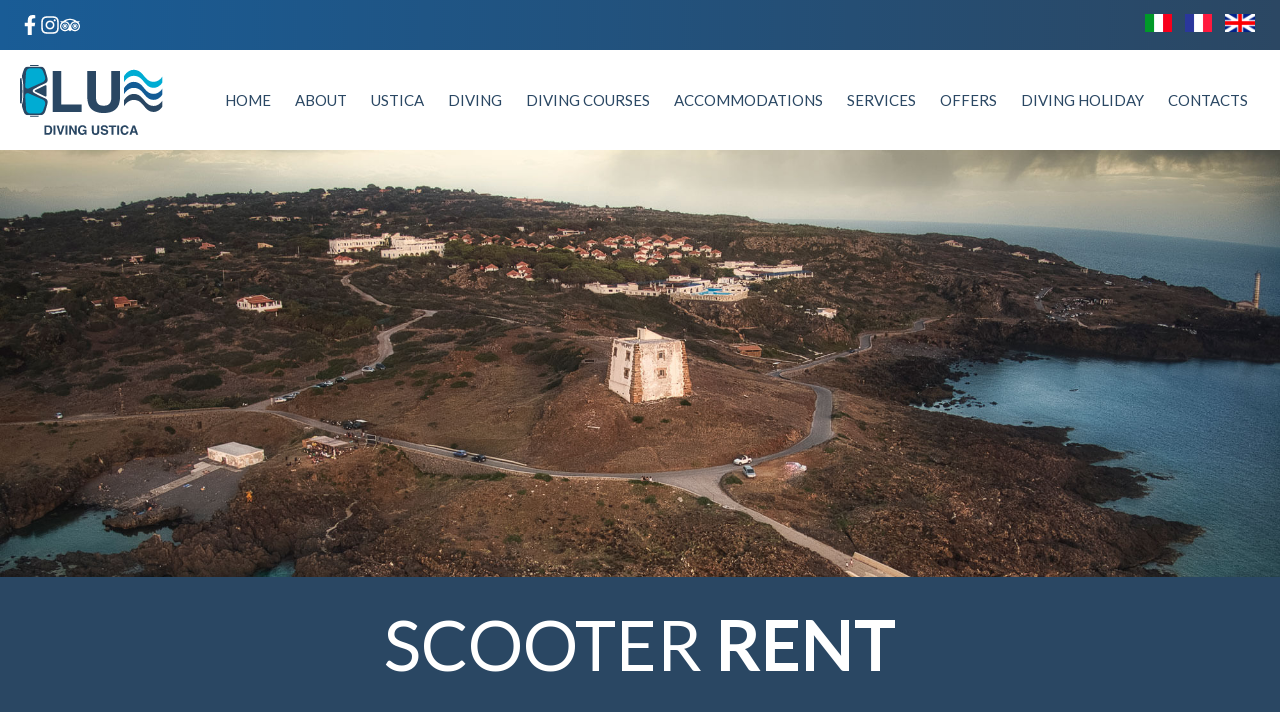

--- FILE ---
content_type: text/html; charset=utf-8
request_url: https://www.bluedivingustica.it/en/scooter-rent.html
body_size: 10891
content:


<!DOCTYPE html PUBLIC "-//W3C//DTD XHTML 1.0 Transitional//EN" "http://www.w3.org/TR/xhtml1/DTD/xhtml1-transitional.dtd">
<html xmlns="http://www.w3.org/1999/xhtml" xml:lang="en-gb" lang="en-gb" >
        <head>
                <meta name="viewport" content="width=device-width, initial-scale=1.0">
                <meta name="google-site-verification" content="XaWgylhzlN54fJ5KcanR9lA4Fj2Uwjy1n4FUicQEW1E" />
                                <meta property="og:title" content="Scooter rent">
                <meta property="og:description" content="">
                <meta property="og:url" content="/en/scooter-rent.html"> 
				<meta property="og:type" content="website" />
                <meta property="og:image" content="https://www.bluedivingustica.it/images/articoli/noleggioscooter.jpg">                
                <meta property="twitter:title" content="Scooter rent">
                <meta name="twitter:image"  content="https://www.bluedivingustica.it/images/articoli/noleggioscooter.jpg">
                <meta property="twitter:description" content="">
                <meta name="twitter:site" content="/en/scooter-rent.html"> 
                
                
                <script src="/media/jui/js/jquery.js"></script>
                <script src="/media/jui/js/bootstrap.min.js"></script>
                <script src="/media/jui/js/chosen.jquery.min.js"></script>
                <script type="text/javascript">
                  jQuery.noConflict();
                </script>
                <base href="https://www.bluedivingustica.it/en/scooter-rent.html" />
	<meta http-equiv="content-type" content="text/html; charset=utf-8" />
	<meta name="keywords" content="Scooter rent Ustica" />
	<meta name="author" content="Super User" />
	<meta name="generator" content="Joomla! - Open Source Content Management" />
	<title>Scooter rent</title>
	<link href="https://www.bluedivingustica.it/noleggio-scooter.html" rel="alternate" hreflang="it-IT" />
	<link href="https://www.bluedivingustica.it/fr/location-de-scooter.html" rel="alternate" hreflang="fr-FR" />
	<link href="https://www.bluedivingustica.it/en/scooter-rent.html" rel="alternate" hreflang="en-GB" />
	<link href="/favicon.ico" rel="shortcut icon" type="image/vnd.microsoft.icon" />
	<link href="/media/com_jce/site/css/content.min.css?badb4208be409b1335b815dde676300e" rel="stylesheet" type="text/css" />
	<link href="/media/plg_system_jcemediabox/css/jcemediabox.min.css?7c18c737af0919db884d585b5f82e461" rel="stylesheet" type="text/css" />
	<link href="/modules/mod_jbcookies/assets/css/jbcookies.css" rel="stylesheet" type="text/css" />
	<link href="/media/system/css/modal.css?5702e6c4dc1598d3120d27f629b79a01" rel="stylesheet" type="text/css" />
	<link href="https://www.bluedivingustica.it/media/com_acymailing/css/module_default.css?v=1554213187" rel="stylesheet" type="text/css" />
	<link href="/media/mod_languages/css/template.css" rel="stylesheet" type="text/css" />
	<link href="https://www.bluedivingustica.it/libraries/cegcore2/assets/semantic-ui/reset.inline.min.css" rel="stylesheet" type="text/css" />
	<link href="https://www.bluedivingustica.it/libraries/cegcore2/assets/semantic-ui/site.inline.min.css" rel="stylesheet" type="text/css" />
	<link href="https://www.bluedivingustica.it/libraries/cegcore2/assets/semantic-ui/semantic.min.css" rel="stylesheet" type="text/css" />
	<link href="https://www.bluedivingustica.it/libraries/cegcore2/assets/semantic-ui/text.css" rel="stylesheet" type="text/css" />
	<link href="https://www.bluedivingustica.it/libraries/cegcore2/assets/semantic-ui/fixes.semantic.css" rel="stylesheet" type="text/css" />
	<style type="text/css">
.ui.form input{box-sizing:border-box;}
	</style>
	<script type="application/json" class="joomla-script-options new">{"csrf.token":"e5b0809d662ccfe306ef17b21a0d05c6","system.paths":{"root":"","base":""}}</script>
	<script src="/media/jui/js/jquery.min.js?5702e6c4dc1598d3120d27f629b79a01" type="text/javascript"></script>
	<script src="/media/jui/js/jquery-noconflict.js?5702e6c4dc1598d3120d27f629b79a01" type="text/javascript"></script>
	<script src="/media/jui/js/jquery-migrate.min.js?5702e6c4dc1598d3120d27f629b79a01" type="text/javascript"></script>
	<script src="/media/system/js/caption.js?5702e6c4dc1598d3120d27f629b79a01" type="text/javascript"></script>
	<script src="/media/jui/js/bootstrap.min.js?5702e6c4dc1598d3120d27f629b79a01" type="text/javascript"></script>
	<script src="/media/plg_system_jcemediabox/js/jcemediabox.min.js?7c18c737af0919db884d585b5f82e461" type="text/javascript"></script>
	<script src="/media/system/js/mootools-core.js?5702e6c4dc1598d3120d27f629b79a01" type="text/javascript"></script>
	<script src="/media/system/js/core.js?5702e6c4dc1598d3120d27f629b79a01" type="text/javascript"></script>
	<script src="/media/system/js/mootools-more.js?5702e6c4dc1598d3120d27f629b79a01" type="text/javascript"></script>
	<script src="/media/system/js/modal.js?5702e6c4dc1598d3120d27f629b79a01" type="text/javascript"></script>
	<script src="https://www.bluedivingustica.it/media/com_acymailing/js/acymailing_module.js?v=5107" type="text/javascript" async="async"></script>
	<script src="https://www.bluedivingustica.it/libraries/cegcore2/assets/semantic-ui/semantic.min.js" type="text/javascript"></script>
	<script src="https://www.bluedivingustica.it/libraries/cegcore2/assets/js/g2.js" type="text/javascript"></script>
	<script src="https://www.bluedivingustica.it/libraries/cegcore2/assets/js/g2.boot.js" type="text/javascript"></script>
	<script src="https://www.google.com/recaptcha/api.js?hl=en" type="text/javascript"></script>
	<script src="https://www.bluedivingustica.it/libraries/cegcore2/assets/js/g2.forms.js" type="text/javascript"></script>
	<script type="text/javascript">
jQuery(window).on('load',  function() {
				new JCaption('img.caption');
			});jQuery(document).ready(function(){WfMediabox.init({"base":"\/","theme":"standard","width":"","height":"","lightbox":0,"shadowbox":0,"icons":1,"overlay":1,"overlay_opacity":0.8,"overlay_color":"#000000","transition_speed":500,"close":2,"scrolling":"fixed","labels":{"close":"Close","next":"Next","previous":"Previous","cancel":"Cancel","numbers":"{{numbers}}","numbers_count":"{{current}} of {{total}}","download":"Download"},"swipe":true});});
		jQuery(function($) {
			SqueezeBox.initialize({});
			initSqueezeBox();
			$(document).on('subform-row-add', initSqueezeBox);

			function initSqueezeBox(event, container)
			{
				SqueezeBox.assign($(container || document).find('a.jbcookies').get(), {
					parse: 'rel'
				});
			}
		});

		window.jModalClose = function () {
			SqueezeBox.close();
		};

		// Add extra modal close functionality for tinyMCE-based editors
		document.onreadystatechange = function () {
			if (document.readyState == 'interactive' && typeof tinyMCE != 'undefined' && tinyMCE)
			{
				if (typeof window.jModalClose_no_tinyMCE === 'undefined')
				{
					window.jModalClose_no_tinyMCE = typeof(jModalClose) == 'function'  ?  jModalClose  :  false;

					jModalClose = function () {
						if (window.jModalClose_no_tinyMCE) window.jModalClose_no_tinyMCE.apply(this, arguments);
						tinyMCE.activeEditor.windowManager.close();
					};
				}

				if (typeof window.SqueezeBoxClose_no_tinyMCE === 'undefined')
				{
					if (typeof(SqueezeBox) == 'undefined')  SqueezeBox = {};
					window.SqueezeBoxClose_no_tinyMCE = typeof(SqueezeBox.close) == 'function'  ?  SqueezeBox.close  :  false;

					SqueezeBox.close = function () {
						if (window.SqueezeBoxClose_no_tinyMCE)  window.SqueezeBoxClose_no_tinyMCE.apply(this, arguments);
						tinyMCE.activeEditor.windowManager.close();
					};
				}
			}
		};
			if(typeof acymailingModule == 'undefined'){
				var acymailingModule = [];
			}
			
			acymailingModule['emailRegex'] = /^[a-z0-9!#$%&\'*+\/=?^_`{|}~-]+(?:\.[a-z0-9!#$%&\'*+\/=?^_`{|}~-]+)*\@([a-z0-9-]+\.)+[a-z0-9]{2,20}$/i;

			acymailingModule['NAMECAPTION'] = 'Name and Last Name';
			acymailingModule['NAME_MISSING'] = 'Please enter your name';
			acymailingModule['EMAILCAPTION'] = 'Email';
			acymailingModule['VALID_EMAIL'] = 'Please enter a valid e-mail address';
			acymailingModule['ACCEPT_TERMS'] = 'Please check the Terms and Conditions';
			acymailingModule['CAPTCHA_MISSING'] = 'The captcha is invalid, please try again';
			acymailingModule['NO_LIST_SELECTED'] = 'Please select the lists you want to subscribe to';
		
acymailingModule['excludeValuesformAcymailing84271'] = [];
acymailingModule['excludeValuesformAcymailing84271']['name'] = 'Name and Last Name';
acymailingModule['excludeValuesformAcymailing84271']['email'] = 'Email';

			jQuery(document).ready(function($){
				$.G2.boot.ready();
			});
		

	jQuery(document).ready(function($){
		$.G2.forms.invisible();
		
		$('body').on('contentChange.form', 'form', function(e){
			e.stopPropagation();
			$.G2.forms.ready($(this));
		});
		
		$('form').trigger('contentChange.form');
	});



	</script>
	<link href="https://www.bluedivingustica.it/noleggio-scooter.html" rel="alternate" hreflang="x-default" />
	<script type="text/javascript">
		jQuery(document).ready(function($){$("div.G2-joomla").trigger("contentChange");});
		</script>

                <link href='http://fonts.googleapis.com/css?family=Open+Sans&subset=latin,greek,cyrillic' rel='stylesheet' type='text/css'>                <link rel="stylesheet" href="/templates/system/css/system.css" type="text/css" />
				<link rel="stylesheet" href="/templates/system/css/general.css" type="text/css" />
               	<style>
				body
				{
					font-size: 16px;font-family: 'Open Sans', Arial, serif !important;					 
				}
				h1,h2,h3,h4,h5
				{
					font-family:'Lato','Open Sans',sans-serif;
					 
				}
				h1
				{
															
				}
				h2
				{
															
				}
				h3
				{
															
				}
				h4
				{
															
				}
				h5
				{
															
				}
				</style>                
               	<script type="text/javascript" src="/templates/arguson/script/owlcarousel.js" ></script> 
                <link rel="stylesheet" href="/templates/arguson/css/fontawesome-all.css" type="text/css" />
                <link rel="stylesheet" href="/templates/arguson/css/stile.css" type="text/css" />
                <link rel="stylesheet" href="/templates/arguson/css/landing.css" type="text/css" />
               	 
               	<link rel="stylesheet" href="/templates/arguson/css/media-queries.css" type="text/css" /> 
               	<link rel="stylesheet" href="/templates/arguson/css/personal.css" type="text/css" /> 
               	<script type="text/javascript" src="/templates/arguson/script/script.js" ></script> 
                <link rel="shortcut icon" href="/images/favicon.ico"  />
             
<!-- Google tag (gtag.js) -->
<script async src="https://www.googletagmanager.com/gtag/js?id=AW-820291579"></script>
<script>
  window.dataLayer = window.dataLayer || [];
  function gtag(){dataLayer.push(arguments);}
  gtag('js', new Date());

  gtag('config', 'AW-820291579');
</script>

                 <!-- Google Tag Manager -->
<script>(function(w,d,s,l,i){w[l]=w[l]||[];w[l].push({'gtm.start':
new Date().getTime(),event:'gtm.js'});var f=d.getElementsByTagName(s)[0],
j=d.createElement(s),dl=l!='dataLayer'?'&l='+l:'';j.async=true;j.src=
'https://www.googletagmanager.com/gtm.js?id='+i+dl;f.parentNode.insertBefore(j,f);
})(window,document,'script','dataLayer','GTM-W62CWBH');</script>
<!-- End Google Tag Manager -->
  
  
    	</head>
        <body>
          <!-- Google Tag Manager (noscript) -->
<noscript><iframe src="https://www.googletagmanager.com/ns.html?id=GTM-W62CWBH"
height="0" width="0" style="display:none;visibility:hidden"></iframe></noscript>
<!-- End Google Tag Manager (noscript) -->
                <div class="header_top"><div class="corp"><div class="mod-languages">

	<ul class="lang-inline">
						<li class="" dir="ltr">
			<a href="/it/noleggio-scooter.html" title="Italiano">
							<img src="/media/mod_languages/images/it.gif" alt="Italiano" title="Italiano" />						</a>
			</li>
								<li class="" dir="ltr">
			<a href="/fr/location-de-scooter.html" title="Francese">
							<img src="/media/mod_languages/images/fr.gif" alt="Francese" title="Francese" />						</a>
			</li>
								<li class="lang-active" dir="ltr">
			<a href="/en/scooter-rent.html" title="English (UK)">
							<img src="/media/mod_languages/images/en.gif" alt="English (UK)" title="English (UK)" />						</a>
			</li>
				</ul>

</div>


<div class="custom"  >
	<div class="social">
    <a target="_blank" href="https://www.facebook.com/bluedivingustica" title="Facebook Blu Diving Ustica"><svg xmlns="http://www.w3.org/2000/svg" viewBox="0 0 320 512" height="20" width="20"><path fill="currentColor" d="M279.14 288l14.22-92.66h-88.91v-60.13c0-25.35 12.42-50.06 52.24-50.06h40.42V6.26S260.43 0 225.36 0c-73.22 0-121.08 44.38-121.08 124.72v70.62H22.89V288h81.39v224h100.17V288z"/></svg></a>
    <a target="_blank" href="https://www.instagram.com/blue_diving_ustica/" title="Instagram Blu Diving Ustica"><svg xmlns="http://www.w3.org/2000/svg" viewBox="0 0 448 512" height="20" width="20"><path fill="currentColor" d="M224.1 141c-63.6 0-114.9 51.3-114.9 114.9s51.3 114.9 114.9 114.9S339 319.5 339 255.9 287.7 141 224.1 141zm0 189.6c-41.1 0-74.7-33.5-74.7-74.7s33.5-74.7 74.7-74.7 74.7 33.5 74.7 74.7-33.6 74.7-74.7 74.7zm146.4-194.3c0 14.9-12 26.8-26.8 26.8-14.9 0-26.8-12-26.8-26.8s12-26.8 26.8-26.8 26.8 12 26.8 26.8zm76.1 27.2c-1.7-35.9-9.9-67.7-36.2-93.9-26.2-26.2-58-34.4-93.9-36.2-37-2.1-147.9-2.1-184.9 0-35.8 1.7-67.6 9.9-93.9 36.1s-34.4 58-36.2 93.9c-2.1 37-2.1 147.9 0 184.9 1.7 35.9 9.9 67.7 36.2 93.9s58 34.4 93.9 36.2c37 2.1 147.9 2.1 184.9 0 35.9-1.7 67.7-9.9 93.9-36.2 26.2-26.2 34.4-58 36.2-93.9 2.1-37 2.1-147.8 0-184.8zM398.8 388c-7.8 19.6-22.9 34.7-42.6 42.6-29.5 11.7-99.5 9-132.1 9s-102.7 2.6-132.1-9c-19.6-7.8-34.7-22.9-42.6-42.6-11.7-29.5-9-99.5-9-132.1s-2.6-102.7 9-132.1c7.8-19.6 22.9-34.7 42.6-42.6 29.5-11.7 99.5-9 132.1-9s102.7-2.6 132.1 9c19.6 7.8 34.7 22.9 42.6 42.6 11.7 29.5 9 99.5 9 132.1s2.7 102.7-9 132.1z"/></svg></a>
    <a target="_blank" href="https://www.tripadvisor.it/Attraction_Review-g608928-d10001173-Reviews-Blue_Diving_Ustica-Ustica_Islands_of_Sicily_Sicily.html" title="TripAdvisor Blu Diving Ustica"><svg id="Layer_2" xmlns="http://www.w3.org/2000/svg" viewBox="0 0 512.2 320.2" width="20" height="20"><style>.st0{fill:#fff}</style><path class="st0" d="M128.2 127.9C92.7 127.9 64 156.6 64 192c0 35.4 28.7 64.1 64.1 64.1 35.4 0 64.1-28.7 64.1-64.1.1-35.4-28.6-64.1-64-64.1zm0 110c-25.3 0-45.9-20.5-45.9-45.9s20.5-45.9 45.9-45.9S174 166.7 174 192s-20.5 45.9-45.8 45.9z"/><circle class="st0" cx="128.4" cy="191.9" r="31.9"/><path class="st0" d="M384.2 127.9c-35.4 0-64.1 28.7-64.1 64.1 0 35.4 28.7 64.1 64.1 64.1 35.4 0 64.1-28.7 64.1-64.1 0-35.4-28.7-64.1-64.1-64.1zm0 110c-25.3 0-45.9-20.5-45.9-45.9s20.5-45.9 45.9-45.9S430 166.7 430 192s-20.5 45.9-45.8 45.9z"/><circle class="st0" cx="384.4" cy="191.9" r="31.9"/><path class="st0" d="M474.4 101.2l37.7-37.4h-76.4C392.9 29 321.8 0 255.9 0c-66 0-136.5 29-179.3 63.8H0l37.7 37.4C14.4 124.4 0 156.5 0 192c0 70.8 57.4 128.2 128.2 128.2 32.5 0 62.2-12.1 84.8-32.1l43.4 31.9 42.9-31.2-.5-1.2c22.7 20.2 52.5 32.5 85.3 32.5 70.8 0 128.2-57.4 128.2-128.2-.1-35.4-14.6-67.5-37.9-90.7zM368 64.8c-60.7 7.6-108.3 57.6-111.9 119.5-3.7-62-51.4-112.1-112.3-119.5 30.6-22 69.6-32.8 112.1-32.8S337.4 42.8 368 64.8zM128.2 288.2C75 288.2 32 245.1 32 192s43.1-96.2 96.2-96.2 96.2 43.1 96.2 96.2c-.1 53.1-43.1 96.2-96.2 96.2zm256 0c-53.1 0-96.2-43.1-96.2-96.2s43.1-96.2 96.2-96.2 96.2 43.1 96.2 96.2c-.1 53.1-43.1 96.2-96.2 96.2z"/></svg></a>
</div></div>
</div></div>
		        <div class="header"><div class="corp">
         <div id="logo" >                                 <a href="/" title="Diving Ustica">
                                    <img src="/images/logo.svg" alt="Diving Ustica" title="Diving Ustica" />
                                </a>
                                 
                                 
          </div>
        

          <div class="resmenu" onclick="jQuery('.nav-icon2').toggleClass('open');jQuery('body').toggleClass('visible');"> 
                <div id="nav-icon2" class="nav-icon2" onclick="">
                  <span></span>
                  <span></span>
                  <span></span>
                  <span></span>
                  <span></span>
                  <span></span>
                </div>
                </div> 

        <div class="navigator">

      

       	 		<ul class="nav menu mod-list">
<li class="item-231 default"><a href="/en/" >Home</a></li><li class="item-232 divider deeper parent"><span class="separator ">About</span>
<ul class="nav-child unstyled small"><li class="item-233"><a href="/en/diving-center-ustica.html" >Diving</a></li><li class="item-234"><a href="/en/fotogallery.html" >Fotogallery</a></li><li class="item-256"><a href="/en/videogallery.html" >Videogallery</a></li></ul></li><li class="item-236"><a href="/en/island-ustica.html" >Ustica</a></li><li class="item-237 divider deeper parent"><span class="separator ">Diving</span>
<ul class="nav-child unstyled small"><li class="item-238"><a href="/en/diving-sites.html" >Dive Sites</a></li><li class="item-239"><a href="/en/snorkeling.html" >Snorkeling</a></li><li class="item-241"><a href="/en/introductory-dive.html" >Introductory Dive</a></li></ul></li><li class="item-240"><a href="/en/padi-diving-courses.html" title="PADI USTICA Diving Courses">Diving Courses</a></li><li class="item-242"><a href="/en/hotel-and-residence.html" >Accommodations</a></li><li class="item-243 divider deeper parent"><span class="separator ">Services</span>
<ul class="nav-child unstyled small"><li class="item-244"><a href="/en/excursions.html" >Excursions</a></li><li class="item-245 current active"><a href="/en/scooter-rent.html" >Scooter Rent</a></li><li class="item-247"><a href="/en/airborne-airport-transfer.html" >Transfer Airport – Port</a></li></ul></li><li class="item-249"><a href="/en/prices-and-offers.html" title="Offerte Ustica">Offers</a></li><li class="item-424"><a href="/en/diving-holiday.html" >DIVING HOLIDAY </a></li><li class="item-251 divider deeper parent"><span class="separator ">Contacts</span>
<ul class="nav-child unstyled small"><li class="item-252"><a href="/en/contacts/contacts.html" >Contacts</a></li><li class="item-253"><a href="/en/contacts/how-to-arrive.html" >How to arrive</a></li><li class="item-254"><a href="/en/contacts/work-with-us.html" >Work with us</a></li></ul></li></ul>

          </div>
             
          
       </div> 
       </div>
       
       
                  
          
                    
          
          
                  
                    

<div class="custom"  >
	<div class="call"><a href="tel:+393312431222" title="Chiama"><em class="fas fa-phone"></em> </a><a href="https://api.whatsapp.com/send?phone=+393312431222&amp;text=Contatto%20da%20https://www.bluedivingustica.it/" title="Invia WHats App"> <img src="/images/wapp.png" alt="" style="margin-bottom: -5px; height: 36px;" /> </a></div></div>

                                     
        
                        <div class="pagina">
        <div class="conain"> 
        	<div class="contenuto span12">
                        		
                                <div class="cleared"></div>
                                <div id="system-message-container">
	</div>

                                
		<figure class="page-hero"> <img
	 src="/images/slide/servizi.jpg" alt="Scooter Rent" itemprop="image"/> </figure>
	


<div class="sopra"><div class="corp">
	<div class="page-header">
		<h1 itemprop="name">
							<span>Scooter</span> Rent					</h1>
        
							</div>
	   

</div></div>


<div class="corp">
<div class="item-page">
	<meta itemprop="inLanguage" content="en-GB" />
	
		
		
				
	
	
		
					
		        <div itemprop="articleBody" class="">
		<p>Ustica, a wonderful island, has a crystal-clear seawater and walks in the middle of the forest that need to be visited. In the island it&rsquo;s possible to go with the <strong>scooters</strong>, that are the ways more confortable and practice for going through the little streets of the island.</p>
<p>For who want to live the island in freedom and explore the most suggestive place, <strong>Blue Diving Ustica</strong> offer the possibility to rent the <strong>scooter</strong>, addressing you at the best rent service of the island , with scooters between 50hp and 125hp and special prices for <strong>Blue Diving Ustica</strong> guest!</p>	</div>
    	
						                    <div class="cleared"></div> 
</div> 
             
                 
                    <div class="cleared"></div> 
</div>
       
                                <div class="cleared"></div>     
                        
                 </div>    
                                             </div>
              <div class="corp row-fluid">          
            
          </div> </div>
                          <div id="cut">
        <div class="corp row-fluid">		<div class="moduletable">
							<h3>Request a quote</h3>
						

<div class="custom"  >
	
<p>		<div class="moduletable">
						<div class="semanticui-body G2-joomla chronoforms  index">
	<form action="https://www.bluedivingustica.it/en/scooter-rent.html?chronoform=contatti&event=submit" method="post" name="load-form" id="load-form" data-id="load-form" class="ui form G2-form" data-valloc="inlinetext" enctype="multipart/form-data" data-dtask="send/self" data-result="replace/self" data-subanimation="1">
	<div class="equal width fields" id="area_fields_1"><div class="field " ><label for="nome" >Nome</label>
<input data-validationrules='{"identifier":"nome-main","rules":[{"type":"required","prompt":"Nome"}]}' data-validate="nome-main" placeholder="Nome" name="nome" id="nome" value="" type="text" /></div><div class="field " ><label for="email" >Email</label>
<input data-validationrules='{"identifier":"email-main","rules":[{"type":"required","prompt":"Email"},{"type":"email","prompt":"Email"}]}' data-validate="email-main" placeholder="Email" name="email" id="email" value="" type="text" /></div><div class="field " ><label for="telefono" >Telefono</label>
<input data-validationrules='{"identifier":"telefono-main","rules":[{"type":"required","prompt":"Telefono"}]}' data-validate="telefono-main" placeholder="Telefono" name="telefono" id="telefono" value="" type="text" /></div></div><div class="field " ><label for="messaggio" >Messaggio</label>
<textarea rows="5" name="messaggio" id="messaggio" placeholder="Messaggio" type="textarea" data-rows="5" ></textarea></div><div class="field hidden " ><label >Optional email address</label>
<input name="email_address_7_8301" type="text" /></div><div class="field required" ><div id="google_nocaptcha8" ><div class="g-recaptcha" data-sitekey="6Lc4flQUAAAAAL9Fv6H7PiPpANXZA5e4Cz4Fdzes" data-theme="light"></div></div></div><div class="field " ><div class="ui checkbox" ><input type="hidden" name="autorizzo" value="" data-ghost="1" />
<input data-validationrules="{&quot;identifier&quot;:&quot;autorizzo-main&quot;,&quot;rules&quot;:[{&quot;type&quot;:&quot;checked&quot;,&quot;prompt&quot;:&quot;Autorizzo il trattamento dei miei dati personali ai sensi dell'Art. 13 del Regolamento UE 679\/2016&quot;}]}" data-validate="autorizzo-main" name="autorizzo" id="autorizzo" value="1" data-value="" type="checkbox" />
<label for="autorizzo" >Autorizzo il trattamento dei miei dati personali ai sensi dell'Art. 13 del Regolamento UE 679/2016</label></div></div><button class="ui button green" type="submit" name="Invia" id="button3" value="" data-selections="0" data-message="Please make a selection from the list" >Invia</button>	</form>

</div>		</div>
	</p></div>
		</div>
	</div></div>
                         <div id="sotto">
        <div class="corp row-fluid">		<div class="moduletable">
						

<div class="custom"  >
	</div>
		</div>
	</div></div>
                  
                  
        <div class="footer">
        
               	<div class="bot row-fluid corp">
        <div class="itm span5">		<div class="moduletable trip">
						

<div class="custom trip"  >
	<div id="TA_cdsratingsonlynarrow459" class="TA_cdsratingsonlynarrow">
<ul id="a9TpDsN" class="TA_links e0sbptcttlq">
<li id="ikTVJ44aoO8s" class="YExz8gW8SfR">
<a target="_blank" href="https://www.tripadvisor.it/" title="TripAdvisor"><img src="https://www.tripadvisor.it/img/cdsi/img2/branding/tripadvisor_logo_transp_340x80-18034-2.png" alt="TripAdvisor"/></a>
</li>
</ul>
</div>
<script src="https://www.jscache.com/wejs?wtype=cdsratingsonlynarrow&amp;uniq=459&amp;locationId=10001173&amp;lang=it&amp;border=true&amp;shadow=false&amp;backgroundColor=white&amp;display_version=2"></script>
</div>
		</div>
			<div class="moduletable">
							<h3>Join the Newsletter</h3>
						<div class="acymailing_module" id="acymailing_module_formAcymailing84271">
	<div class="acymailing_fulldiv" id="acymailing_fulldiv_formAcymailing84271"  >
		<form id="formAcymailing84271" action="/en/scooter-rent.html" onsubmit="return submitacymailingform('optin','formAcymailing84271')" method="post" name="formAcymailing84271"  >
		<div class="acymailing_module_form" >
						<div class="acymailing_form">
					<p class="onefield fieldacyname" id="field_name_formAcymailing84271">							<span class="acyfield_name acy_requiredField"><input id="user_name_formAcymailing84271"  onfocus="if(this.value == 'Name and Last Name') this.value = '';" onblur="if(this.value=='') this.value='Name and Last Name';" class="inputbox" type="text" name="user[name]" style="width:100%" value="Name and Last Name" title="Name and Last Name"/></span>
							</p><p class="onefield fieldacyemail" id="field_email_formAcymailing84271">							<span class="acyfield_email acy_requiredField"><input id="user_email_formAcymailing84271"  onfocus="if(this.value == 'Email') this.value = '';" onblur="if(this.value=='') this.value='Email';" class="inputbox" type="text" name="user[email]" style="width:100%" value="Email" title="Email" /></span>
							</p>
					<div class="acymailing_lists">
					<p class="onelist">
						<label for="acylist_5">
						<input type="checkbox" class="acymailing_checkbox" name="subscription[]" id="acylist_5"  value="5"/>for divers
						</label>
					</p>
					<p class="onelist">
						<label for="acylist_4">
						<input type="checkbox" class="acymailing_checkbox" name="subscription[]" id="acylist_4"  value="4"/>diving circles
						</label>
					</p></div>
					<p class="acysubbuttons">
												<input class="button subbutton btn btn-primary" type="submit" value="Subscribe" name="Submit" onclick="try{ return submitacymailingform('optin','formAcymailing84271'); }catch(err){alert('The form could not be submitted '+err);return false;}"/>
											</p>
				</div>
						<input type="hidden" name="ajax" value="0"/>
			<input type="hidden" name="acy_source" value="module_128" />
			<input type="hidden" name="ctrl" value="sub"/>
			<input type="hidden" name="task" value="notask"/>
			<input type="hidden" name="redirect" value="index.php%2Fiscrizione-newsletter"/>
			<input type="hidden" name="redirectunsub" value=""/>
			<input type="hidden" name="option" value="com_acymailing"/>
						<input type="hidden" name="hiddenlists" value=""/>
			<input type="hidden" name="acyformname" value="formAcymailing84271" />
									</div>
		</form>
	</div>
	</div>

		</div>
	</div>
                        <div class="itm span3 offset1">		<div class="moduletable">
						

<div class="custom"  >
	<h3 style="margin-top:60px;line-height:20px;">BLUE DIVING USTICA</h3>
<p>Piazza Vito Longo 4<br />USTICA (PA) 90051<br /><strong>info@bluedivingustica.it<br /></strong></p><p>P.Iva 05652010876</p>

<div class="number"><a href="tel:+393312431222" title="Call now">Call</a></div>
<p>Special thank-you to Toni Palermo, Loredana Iurianello, Maurizio Luca Longhitano, Francesco Benedetto for the pictures taken.</p>
<p><a href="/en/partners-and-conventions.html" title="Partner e convenzioni">Partner e conventions</a></p></div>
		</div>
	</div>
                         <div class="itm span3">		<div class="moduletable">
						

<div class="custom"  >
	<div class="loghi-footer"><img src="/images/padi.svg" alt="Padi"/><img src="/images/dan.svg" alt="Dan"/><img src="/images/cressi.svg" alt="Cressi"/></div>
</div>
		</div>
	</div>
                </div>        
                
        
        <!--googleoff: all-->
	<!-- Template Default bootstrap -->
	<div class="jb cookie bottom black blue ">
	    
		<!-- BG color -->
		<div class='jb cookie-bg black'></div>
	    
		<h2>In order to provide you with the best online experience this website uses cookies.</h2>
	     
		<p>By using our website, you agree to our use of cookies.												<!-- Button to trigger modal -->
					<a href="#jbcookies" data-toggle="modal">Learn more</a>
									</p>
	    
		<div class="btn btn-primary jb accept blue">I agree</div>
	    
	</div>
	
		    <!-- Modal -->
		<div id="jbcookies" class="modal hide fade">
			<div class="modal-header">
				<button type="button" class="close" data-dismiss="modal" aria-hidden="true">×</button>
				<h3>Information cookies</h3>
			</div>
			<div class="modal-body">
				
			<p>Cookies are short reports that are sent and stored on the hard drive of the user's computer through your browser when it connects to a web. Cookies can be used to collect and store user data while connected to provide you the requested services and sometimes tend not to keep. Cookies can be themselves or others.</p>
			<p>There are several types of cookies:</p>
			<ul>
			<li><strong>Technical cookies</strong> that facilitate user navigation and use of the various options or services offered by the web as identify the session, allow access to certain areas, facilitate orders, purchases, filling out forms, registration, security, facilitating functionalities (videos, social networks, etc..).</li>
			<li><strong>Customization cookies</strong> that allow users to access services according to their preferences (language, browser, configuration, etc..).</li>
			<li><strong>Analytical cookies</strong> which allow anonymous analysis of the behavior of web users and allow to measure user activity and develop navigation profiles in order to improve the websites.</li>
			</ul>
			<p>So when you access our website, in compliance with Article 22 of Law 34/2002 of the Information Society Services, in the analytical cookies treatment, we have requested your consent to their use. All of this is to improve our services. We use Google Analytics to collect anonymous statistical information such as the number of visitors to our site. Cookies added by Google Analytics are governed by the privacy policies of Google Analytics. If you want you can disable cookies from Google Analytics.</p>
			<p>However, please note that you can enable or disable cookies by following the instructions of your browser.</p>			</div>
			<div class="modal-footer">
				<button class="btn" data-dismiss="modal" aria-hidden="true">Close</button>
			</div>
		</div>
	
<!--googleon: all-->


	
	<script type="text/javascript">
	    jQuery(document).ready(function () { 
		
			function setCookie(c_name,value,exdays)
			{
				var exdate=new Date();
				exdate.setDate(exdate.getDate() + exdays);
				var c_value=escape(value) + ((exdays==null) ? "" : "; expires="+exdate.toUTCString()) + "; path=/";
				document.cookie=c_name + "=" + c_value;
			}
			
			function readCookie(name) {
				var nameEQ = name + "=";
				var jb = document.cookie.split(';');
				for(var i=0;i < jb.length;i++) {
					var c = jb[i];
					while (c.charAt(0)==' ') c = c.substring(1,c.length);
						if (c.indexOf(nameEQ) == 0) return c.substring(nameEQ.length,c.length);
					}
				return null;
			}
		    
			var $jb_cookie = jQuery('.jb.cookie');
			var $jb_infoaccept = jQuery('.jb.accept');
			var jbcookies = readCookie('jbcookies');
	
			if(!(jbcookies == "yes")){
			
				$jb_cookie.delay(1000).slideDown('fast'); 
	
				$jb_infoaccept.click(function(){
					setCookie("jbcookies","yes",365);
					jQuery.post('https://www.bluedivingustica.it/en/scooter-rent.html', 'set_cookie=1', function(){});
					$jb_cookie.slideUp('slow');
				});
			} 
	    });
	</script>


        
        <div class="cleared"></div>              
        </div>
        <div id="menfoot"><div class="corp">		<div class="moduletable">
						<ul class="nav menu">
<li class="item-231 "><a href="/en/" >Home</a></li><li class="item-233 "><a href="/en/diving-center-ustica.html" >Diving</a></li><li class="item-234 "><a href="/en/fotogallery.html" >Fotogallery</a></li><li class="item-256 "><a href="/en/videogallery.html" >Videogallery</a></li></ul><ul class="nav menu"><li class="item-236 "><a href="/en/island-ustica.html" >Ustica</a></li><li class="item-238 "><a href="/en/diving-sites.html" >Dive Sites</a></li><li class="item-239 "><a href="/en/snorkeling.html" >Snorkeling</a></li><li class="item-241 "><a href="/en/introductory-dive.html" >Introductory Dive</a></li></ul><ul class="nav menu"><li class="item-240 "><a href="/en/padi-diving-courses.html" title="PADI USTICA Diving Courses">Diving Courses</a></li><li class="item-242 "><a href="/en/hotel-and-residence.html" >Accommodations</a></li><li class="item-244 "><a href="/en/excursions.html" >Excursions</a></li><li class="item-245 current active "><a href="/en/scooter-rent.html" >Scooter Rent</a></li></ul><ul class="nav menu"><li class="item-247 "><a href="/en/airborne-airport-transfer.html" >Transfer Airport – Port</a></li><li class="item-249 "><a href="/en/prices-and-offers.html" title="Offerte Ustica">Offers</a></li><li class="item-424 "><a href="/en/diving-holiday.html" >DIVING HOLIDAY </a></li><li class="item-252 "><a href="/en/contacts/contacts.html" >Contacts</a></li></ul><ul class="nav menu"><li class="item-253 "><a href="/en/contacts/how-to-arrive.html" >How to arrive</a></li><li class="item-254 "><a href="/en/contacts/work-with-us.html" >Work with us</a></li></ul>
		</div>
			<div class="moduletable">
						<ul class="nav menu mod-list">
<li class="item-373"><a href="/en/privacy.html" >Privacy</a></li></ul>
		</div>
	</div></div>
        <div class="credit"><div class="corp"><a href="https://www.emmepubblicita.com" title="Siti web Catania"  rel="nofollow"  >siti web Catania</a></div> 
        </div>                    
        
        
              <script>
  (function(i,s,o,g,r,a,m){i['GoogleAnalyticsObject']=r;i[r]=i[r]||function(){
  (i[r].q=i[r].q||[]).push(arguments)},i[r].l=1*new Date();a=s.createElement(o),
  m=s.getElementsByTagName(o)[0];a.async=1;a.src=g;m.parentNode.insertBefore(a,m)
  })(window,document,'script','//www.google-analytics.com/analytics.js','ga');

  ga('create', 'UA-73799582-1', 'auto');
  ga('send', 'pageview');

</script>
 <!-- Google Code per il tag di remarketing -->
<!--------------------------------------------------
I tag di remarketing possono non essere associati a informazioni di identificazione personale o inseriti in pagine relative a categorie sensibili. Ulteriori informazioni e istruzioni su come impostare il tag sono disponibili alla pagina: http://google.com/ads/remarketingsetup
--------------------------------------------------->
<script type="text/javascript">
/* <![CDATA[ */
var google_conversion_id = 927166078;
var google_custom_params = window.google_tag_params;
var google_remarketing_only = true;
/* ]]> */
</script>
<script type="text/javascript" src="//www.googleadservices.com/pagead/conversion.js">
</script>
<noscript>
<div style="display:inline;">
<img height="1" width="1" style="border-style:none;" alt="" src="//googleads.g.doubleclick.net/pagead/viewthroughconversion/927166078/?value=0&amp;guid=ON&amp;script=0"/>
</div>
</noscript>            
        </body>
</html>


--- FILE ---
content_type: text/html; charset=utf-8
request_url: https://www.google.com/recaptcha/api2/anchor?ar=1&k=6Lc4flQUAAAAAL9Fv6H7PiPpANXZA5e4Cz4Fdzes&co=aHR0cHM6Ly93d3cuYmx1ZWRpdmluZ3VzdGljYS5pdDo0NDM.&hl=en&v=N67nZn4AqZkNcbeMu4prBgzg&theme=light&size=normal&anchor-ms=20000&execute-ms=30000&cb=7ufusvynrcya
body_size: 49529
content:
<!DOCTYPE HTML><html dir="ltr" lang="en"><head><meta http-equiv="Content-Type" content="text/html; charset=UTF-8">
<meta http-equiv="X-UA-Compatible" content="IE=edge">
<title>reCAPTCHA</title>
<style type="text/css">
/* cyrillic-ext */
@font-face {
  font-family: 'Roboto';
  font-style: normal;
  font-weight: 400;
  font-stretch: 100%;
  src: url(//fonts.gstatic.com/s/roboto/v48/KFO7CnqEu92Fr1ME7kSn66aGLdTylUAMa3GUBHMdazTgWw.woff2) format('woff2');
  unicode-range: U+0460-052F, U+1C80-1C8A, U+20B4, U+2DE0-2DFF, U+A640-A69F, U+FE2E-FE2F;
}
/* cyrillic */
@font-face {
  font-family: 'Roboto';
  font-style: normal;
  font-weight: 400;
  font-stretch: 100%;
  src: url(//fonts.gstatic.com/s/roboto/v48/KFO7CnqEu92Fr1ME7kSn66aGLdTylUAMa3iUBHMdazTgWw.woff2) format('woff2');
  unicode-range: U+0301, U+0400-045F, U+0490-0491, U+04B0-04B1, U+2116;
}
/* greek-ext */
@font-face {
  font-family: 'Roboto';
  font-style: normal;
  font-weight: 400;
  font-stretch: 100%;
  src: url(//fonts.gstatic.com/s/roboto/v48/KFO7CnqEu92Fr1ME7kSn66aGLdTylUAMa3CUBHMdazTgWw.woff2) format('woff2');
  unicode-range: U+1F00-1FFF;
}
/* greek */
@font-face {
  font-family: 'Roboto';
  font-style: normal;
  font-weight: 400;
  font-stretch: 100%;
  src: url(//fonts.gstatic.com/s/roboto/v48/KFO7CnqEu92Fr1ME7kSn66aGLdTylUAMa3-UBHMdazTgWw.woff2) format('woff2');
  unicode-range: U+0370-0377, U+037A-037F, U+0384-038A, U+038C, U+038E-03A1, U+03A3-03FF;
}
/* math */
@font-face {
  font-family: 'Roboto';
  font-style: normal;
  font-weight: 400;
  font-stretch: 100%;
  src: url(//fonts.gstatic.com/s/roboto/v48/KFO7CnqEu92Fr1ME7kSn66aGLdTylUAMawCUBHMdazTgWw.woff2) format('woff2');
  unicode-range: U+0302-0303, U+0305, U+0307-0308, U+0310, U+0312, U+0315, U+031A, U+0326-0327, U+032C, U+032F-0330, U+0332-0333, U+0338, U+033A, U+0346, U+034D, U+0391-03A1, U+03A3-03A9, U+03B1-03C9, U+03D1, U+03D5-03D6, U+03F0-03F1, U+03F4-03F5, U+2016-2017, U+2034-2038, U+203C, U+2040, U+2043, U+2047, U+2050, U+2057, U+205F, U+2070-2071, U+2074-208E, U+2090-209C, U+20D0-20DC, U+20E1, U+20E5-20EF, U+2100-2112, U+2114-2115, U+2117-2121, U+2123-214F, U+2190, U+2192, U+2194-21AE, U+21B0-21E5, U+21F1-21F2, U+21F4-2211, U+2213-2214, U+2216-22FF, U+2308-230B, U+2310, U+2319, U+231C-2321, U+2336-237A, U+237C, U+2395, U+239B-23B7, U+23D0, U+23DC-23E1, U+2474-2475, U+25AF, U+25B3, U+25B7, U+25BD, U+25C1, U+25CA, U+25CC, U+25FB, U+266D-266F, U+27C0-27FF, U+2900-2AFF, U+2B0E-2B11, U+2B30-2B4C, U+2BFE, U+3030, U+FF5B, U+FF5D, U+1D400-1D7FF, U+1EE00-1EEFF;
}
/* symbols */
@font-face {
  font-family: 'Roboto';
  font-style: normal;
  font-weight: 400;
  font-stretch: 100%;
  src: url(//fonts.gstatic.com/s/roboto/v48/KFO7CnqEu92Fr1ME7kSn66aGLdTylUAMaxKUBHMdazTgWw.woff2) format('woff2');
  unicode-range: U+0001-000C, U+000E-001F, U+007F-009F, U+20DD-20E0, U+20E2-20E4, U+2150-218F, U+2190, U+2192, U+2194-2199, U+21AF, U+21E6-21F0, U+21F3, U+2218-2219, U+2299, U+22C4-22C6, U+2300-243F, U+2440-244A, U+2460-24FF, U+25A0-27BF, U+2800-28FF, U+2921-2922, U+2981, U+29BF, U+29EB, U+2B00-2BFF, U+4DC0-4DFF, U+FFF9-FFFB, U+10140-1018E, U+10190-1019C, U+101A0, U+101D0-101FD, U+102E0-102FB, U+10E60-10E7E, U+1D2C0-1D2D3, U+1D2E0-1D37F, U+1F000-1F0FF, U+1F100-1F1AD, U+1F1E6-1F1FF, U+1F30D-1F30F, U+1F315, U+1F31C, U+1F31E, U+1F320-1F32C, U+1F336, U+1F378, U+1F37D, U+1F382, U+1F393-1F39F, U+1F3A7-1F3A8, U+1F3AC-1F3AF, U+1F3C2, U+1F3C4-1F3C6, U+1F3CA-1F3CE, U+1F3D4-1F3E0, U+1F3ED, U+1F3F1-1F3F3, U+1F3F5-1F3F7, U+1F408, U+1F415, U+1F41F, U+1F426, U+1F43F, U+1F441-1F442, U+1F444, U+1F446-1F449, U+1F44C-1F44E, U+1F453, U+1F46A, U+1F47D, U+1F4A3, U+1F4B0, U+1F4B3, U+1F4B9, U+1F4BB, U+1F4BF, U+1F4C8-1F4CB, U+1F4D6, U+1F4DA, U+1F4DF, U+1F4E3-1F4E6, U+1F4EA-1F4ED, U+1F4F7, U+1F4F9-1F4FB, U+1F4FD-1F4FE, U+1F503, U+1F507-1F50B, U+1F50D, U+1F512-1F513, U+1F53E-1F54A, U+1F54F-1F5FA, U+1F610, U+1F650-1F67F, U+1F687, U+1F68D, U+1F691, U+1F694, U+1F698, U+1F6AD, U+1F6B2, U+1F6B9-1F6BA, U+1F6BC, U+1F6C6-1F6CF, U+1F6D3-1F6D7, U+1F6E0-1F6EA, U+1F6F0-1F6F3, U+1F6F7-1F6FC, U+1F700-1F7FF, U+1F800-1F80B, U+1F810-1F847, U+1F850-1F859, U+1F860-1F887, U+1F890-1F8AD, U+1F8B0-1F8BB, U+1F8C0-1F8C1, U+1F900-1F90B, U+1F93B, U+1F946, U+1F984, U+1F996, U+1F9E9, U+1FA00-1FA6F, U+1FA70-1FA7C, U+1FA80-1FA89, U+1FA8F-1FAC6, U+1FACE-1FADC, U+1FADF-1FAE9, U+1FAF0-1FAF8, U+1FB00-1FBFF;
}
/* vietnamese */
@font-face {
  font-family: 'Roboto';
  font-style: normal;
  font-weight: 400;
  font-stretch: 100%;
  src: url(//fonts.gstatic.com/s/roboto/v48/KFO7CnqEu92Fr1ME7kSn66aGLdTylUAMa3OUBHMdazTgWw.woff2) format('woff2');
  unicode-range: U+0102-0103, U+0110-0111, U+0128-0129, U+0168-0169, U+01A0-01A1, U+01AF-01B0, U+0300-0301, U+0303-0304, U+0308-0309, U+0323, U+0329, U+1EA0-1EF9, U+20AB;
}
/* latin-ext */
@font-face {
  font-family: 'Roboto';
  font-style: normal;
  font-weight: 400;
  font-stretch: 100%;
  src: url(//fonts.gstatic.com/s/roboto/v48/KFO7CnqEu92Fr1ME7kSn66aGLdTylUAMa3KUBHMdazTgWw.woff2) format('woff2');
  unicode-range: U+0100-02BA, U+02BD-02C5, U+02C7-02CC, U+02CE-02D7, U+02DD-02FF, U+0304, U+0308, U+0329, U+1D00-1DBF, U+1E00-1E9F, U+1EF2-1EFF, U+2020, U+20A0-20AB, U+20AD-20C0, U+2113, U+2C60-2C7F, U+A720-A7FF;
}
/* latin */
@font-face {
  font-family: 'Roboto';
  font-style: normal;
  font-weight: 400;
  font-stretch: 100%;
  src: url(//fonts.gstatic.com/s/roboto/v48/KFO7CnqEu92Fr1ME7kSn66aGLdTylUAMa3yUBHMdazQ.woff2) format('woff2');
  unicode-range: U+0000-00FF, U+0131, U+0152-0153, U+02BB-02BC, U+02C6, U+02DA, U+02DC, U+0304, U+0308, U+0329, U+2000-206F, U+20AC, U+2122, U+2191, U+2193, U+2212, U+2215, U+FEFF, U+FFFD;
}
/* cyrillic-ext */
@font-face {
  font-family: 'Roboto';
  font-style: normal;
  font-weight: 500;
  font-stretch: 100%;
  src: url(//fonts.gstatic.com/s/roboto/v48/KFO7CnqEu92Fr1ME7kSn66aGLdTylUAMa3GUBHMdazTgWw.woff2) format('woff2');
  unicode-range: U+0460-052F, U+1C80-1C8A, U+20B4, U+2DE0-2DFF, U+A640-A69F, U+FE2E-FE2F;
}
/* cyrillic */
@font-face {
  font-family: 'Roboto';
  font-style: normal;
  font-weight: 500;
  font-stretch: 100%;
  src: url(//fonts.gstatic.com/s/roboto/v48/KFO7CnqEu92Fr1ME7kSn66aGLdTylUAMa3iUBHMdazTgWw.woff2) format('woff2');
  unicode-range: U+0301, U+0400-045F, U+0490-0491, U+04B0-04B1, U+2116;
}
/* greek-ext */
@font-face {
  font-family: 'Roboto';
  font-style: normal;
  font-weight: 500;
  font-stretch: 100%;
  src: url(//fonts.gstatic.com/s/roboto/v48/KFO7CnqEu92Fr1ME7kSn66aGLdTylUAMa3CUBHMdazTgWw.woff2) format('woff2');
  unicode-range: U+1F00-1FFF;
}
/* greek */
@font-face {
  font-family: 'Roboto';
  font-style: normal;
  font-weight: 500;
  font-stretch: 100%;
  src: url(//fonts.gstatic.com/s/roboto/v48/KFO7CnqEu92Fr1ME7kSn66aGLdTylUAMa3-UBHMdazTgWw.woff2) format('woff2');
  unicode-range: U+0370-0377, U+037A-037F, U+0384-038A, U+038C, U+038E-03A1, U+03A3-03FF;
}
/* math */
@font-face {
  font-family: 'Roboto';
  font-style: normal;
  font-weight: 500;
  font-stretch: 100%;
  src: url(//fonts.gstatic.com/s/roboto/v48/KFO7CnqEu92Fr1ME7kSn66aGLdTylUAMawCUBHMdazTgWw.woff2) format('woff2');
  unicode-range: U+0302-0303, U+0305, U+0307-0308, U+0310, U+0312, U+0315, U+031A, U+0326-0327, U+032C, U+032F-0330, U+0332-0333, U+0338, U+033A, U+0346, U+034D, U+0391-03A1, U+03A3-03A9, U+03B1-03C9, U+03D1, U+03D5-03D6, U+03F0-03F1, U+03F4-03F5, U+2016-2017, U+2034-2038, U+203C, U+2040, U+2043, U+2047, U+2050, U+2057, U+205F, U+2070-2071, U+2074-208E, U+2090-209C, U+20D0-20DC, U+20E1, U+20E5-20EF, U+2100-2112, U+2114-2115, U+2117-2121, U+2123-214F, U+2190, U+2192, U+2194-21AE, U+21B0-21E5, U+21F1-21F2, U+21F4-2211, U+2213-2214, U+2216-22FF, U+2308-230B, U+2310, U+2319, U+231C-2321, U+2336-237A, U+237C, U+2395, U+239B-23B7, U+23D0, U+23DC-23E1, U+2474-2475, U+25AF, U+25B3, U+25B7, U+25BD, U+25C1, U+25CA, U+25CC, U+25FB, U+266D-266F, U+27C0-27FF, U+2900-2AFF, U+2B0E-2B11, U+2B30-2B4C, U+2BFE, U+3030, U+FF5B, U+FF5D, U+1D400-1D7FF, U+1EE00-1EEFF;
}
/* symbols */
@font-face {
  font-family: 'Roboto';
  font-style: normal;
  font-weight: 500;
  font-stretch: 100%;
  src: url(//fonts.gstatic.com/s/roboto/v48/KFO7CnqEu92Fr1ME7kSn66aGLdTylUAMaxKUBHMdazTgWw.woff2) format('woff2');
  unicode-range: U+0001-000C, U+000E-001F, U+007F-009F, U+20DD-20E0, U+20E2-20E4, U+2150-218F, U+2190, U+2192, U+2194-2199, U+21AF, U+21E6-21F0, U+21F3, U+2218-2219, U+2299, U+22C4-22C6, U+2300-243F, U+2440-244A, U+2460-24FF, U+25A0-27BF, U+2800-28FF, U+2921-2922, U+2981, U+29BF, U+29EB, U+2B00-2BFF, U+4DC0-4DFF, U+FFF9-FFFB, U+10140-1018E, U+10190-1019C, U+101A0, U+101D0-101FD, U+102E0-102FB, U+10E60-10E7E, U+1D2C0-1D2D3, U+1D2E0-1D37F, U+1F000-1F0FF, U+1F100-1F1AD, U+1F1E6-1F1FF, U+1F30D-1F30F, U+1F315, U+1F31C, U+1F31E, U+1F320-1F32C, U+1F336, U+1F378, U+1F37D, U+1F382, U+1F393-1F39F, U+1F3A7-1F3A8, U+1F3AC-1F3AF, U+1F3C2, U+1F3C4-1F3C6, U+1F3CA-1F3CE, U+1F3D4-1F3E0, U+1F3ED, U+1F3F1-1F3F3, U+1F3F5-1F3F7, U+1F408, U+1F415, U+1F41F, U+1F426, U+1F43F, U+1F441-1F442, U+1F444, U+1F446-1F449, U+1F44C-1F44E, U+1F453, U+1F46A, U+1F47D, U+1F4A3, U+1F4B0, U+1F4B3, U+1F4B9, U+1F4BB, U+1F4BF, U+1F4C8-1F4CB, U+1F4D6, U+1F4DA, U+1F4DF, U+1F4E3-1F4E6, U+1F4EA-1F4ED, U+1F4F7, U+1F4F9-1F4FB, U+1F4FD-1F4FE, U+1F503, U+1F507-1F50B, U+1F50D, U+1F512-1F513, U+1F53E-1F54A, U+1F54F-1F5FA, U+1F610, U+1F650-1F67F, U+1F687, U+1F68D, U+1F691, U+1F694, U+1F698, U+1F6AD, U+1F6B2, U+1F6B9-1F6BA, U+1F6BC, U+1F6C6-1F6CF, U+1F6D3-1F6D7, U+1F6E0-1F6EA, U+1F6F0-1F6F3, U+1F6F7-1F6FC, U+1F700-1F7FF, U+1F800-1F80B, U+1F810-1F847, U+1F850-1F859, U+1F860-1F887, U+1F890-1F8AD, U+1F8B0-1F8BB, U+1F8C0-1F8C1, U+1F900-1F90B, U+1F93B, U+1F946, U+1F984, U+1F996, U+1F9E9, U+1FA00-1FA6F, U+1FA70-1FA7C, U+1FA80-1FA89, U+1FA8F-1FAC6, U+1FACE-1FADC, U+1FADF-1FAE9, U+1FAF0-1FAF8, U+1FB00-1FBFF;
}
/* vietnamese */
@font-face {
  font-family: 'Roboto';
  font-style: normal;
  font-weight: 500;
  font-stretch: 100%;
  src: url(//fonts.gstatic.com/s/roboto/v48/KFO7CnqEu92Fr1ME7kSn66aGLdTylUAMa3OUBHMdazTgWw.woff2) format('woff2');
  unicode-range: U+0102-0103, U+0110-0111, U+0128-0129, U+0168-0169, U+01A0-01A1, U+01AF-01B0, U+0300-0301, U+0303-0304, U+0308-0309, U+0323, U+0329, U+1EA0-1EF9, U+20AB;
}
/* latin-ext */
@font-face {
  font-family: 'Roboto';
  font-style: normal;
  font-weight: 500;
  font-stretch: 100%;
  src: url(//fonts.gstatic.com/s/roboto/v48/KFO7CnqEu92Fr1ME7kSn66aGLdTylUAMa3KUBHMdazTgWw.woff2) format('woff2');
  unicode-range: U+0100-02BA, U+02BD-02C5, U+02C7-02CC, U+02CE-02D7, U+02DD-02FF, U+0304, U+0308, U+0329, U+1D00-1DBF, U+1E00-1E9F, U+1EF2-1EFF, U+2020, U+20A0-20AB, U+20AD-20C0, U+2113, U+2C60-2C7F, U+A720-A7FF;
}
/* latin */
@font-face {
  font-family: 'Roboto';
  font-style: normal;
  font-weight: 500;
  font-stretch: 100%;
  src: url(//fonts.gstatic.com/s/roboto/v48/KFO7CnqEu92Fr1ME7kSn66aGLdTylUAMa3yUBHMdazQ.woff2) format('woff2');
  unicode-range: U+0000-00FF, U+0131, U+0152-0153, U+02BB-02BC, U+02C6, U+02DA, U+02DC, U+0304, U+0308, U+0329, U+2000-206F, U+20AC, U+2122, U+2191, U+2193, U+2212, U+2215, U+FEFF, U+FFFD;
}
/* cyrillic-ext */
@font-face {
  font-family: 'Roboto';
  font-style: normal;
  font-weight: 900;
  font-stretch: 100%;
  src: url(//fonts.gstatic.com/s/roboto/v48/KFO7CnqEu92Fr1ME7kSn66aGLdTylUAMa3GUBHMdazTgWw.woff2) format('woff2');
  unicode-range: U+0460-052F, U+1C80-1C8A, U+20B4, U+2DE0-2DFF, U+A640-A69F, U+FE2E-FE2F;
}
/* cyrillic */
@font-face {
  font-family: 'Roboto';
  font-style: normal;
  font-weight: 900;
  font-stretch: 100%;
  src: url(//fonts.gstatic.com/s/roboto/v48/KFO7CnqEu92Fr1ME7kSn66aGLdTylUAMa3iUBHMdazTgWw.woff2) format('woff2');
  unicode-range: U+0301, U+0400-045F, U+0490-0491, U+04B0-04B1, U+2116;
}
/* greek-ext */
@font-face {
  font-family: 'Roboto';
  font-style: normal;
  font-weight: 900;
  font-stretch: 100%;
  src: url(//fonts.gstatic.com/s/roboto/v48/KFO7CnqEu92Fr1ME7kSn66aGLdTylUAMa3CUBHMdazTgWw.woff2) format('woff2');
  unicode-range: U+1F00-1FFF;
}
/* greek */
@font-face {
  font-family: 'Roboto';
  font-style: normal;
  font-weight: 900;
  font-stretch: 100%;
  src: url(//fonts.gstatic.com/s/roboto/v48/KFO7CnqEu92Fr1ME7kSn66aGLdTylUAMa3-UBHMdazTgWw.woff2) format('woff2');
  unicode-range: U+0370-0377, U+037A-037F, U+0384-038A, U+038C, U+038E-03A1, U+03A3-03FF;
}
/* math */
@font-face {
  font-family: 'Roboto';
  font-style: normal;
  font-weight: 900;
  font-stretch: 100%;
  src: url(//fonts.gstatic.com/s/roboto/v48/KFO7CnqEu92Fr1ME7kSn66aGLdTylUAMawCUBHMdazTgWw.woff2) format('woff2');
  unicode-range: U+0302-0303, U+0305, U+0307-0308, U+0310, U+0312, U+0315, U+031A, U+0326-0327, U+032C, U+032F-0330, U+0332-0333, U+0338, U+033A, U+0346, U+034D, U+0391-03A1, U+03A3-03A9, U+03B1-03C9, U+03D1, U+03D5-03D6, U+03F0-03F1, U+03F4-03F5, U+2016-2017, U+2034-2038, U+203C, U+2040, U+2043, U+2047, U+2050, U+2057, U+205F, U+2070-2071, U+2074-208E, U+2090-209C, U+20D0-20DC, U+20E1, U+20E5-20EF, U+2100-2112, U+2114-2115, U+2117-2121, U+2123-214F, U+2190, U+2192, U+2194-21AE, U+21B0-21E5, U+21F1-21F2, U+21F4-2211, U+2213-2214, U+2216-22FF, U+2308-230B, U+2310, U+2319, U+231C-2321, U+2336-237A, U+237C, U+2395, U+239B-23B7, U+23D0, U+23DC-23E1, U+2474-2475, U+25AF, U+25B3, U+25B7, U+25BD, U+25C1, U+25CA, U+25CC, U+25FB, U+266D-266F, U+27C0-27FF, U+2900-2AFF, U+2B0E-2B11, U+2B30-2B4C, U+2BFE, U+3030, U+FF5B, U+FF5D, U+1D400-1D7FF, U+1EE00-1EEFF;
}
/* symbols */
@font-face {
  font-family: 'Roboto';
  font-style: normal;
  font-weight: 900;
  font-stretch: 100%;
  src: url(//fonts.gstatic.com/s/roboto/v48/KFO7CnqEu92Fr1ME7kSn66aGLdTylUAMaxKUBHMdazTgWw.woff2) format('woff2');
  unicode-range: U+0001-000C, U+000E-001F, U+007F-009F, U+20DD-20E0, U+20E2-20E4, U+2150-218F, U+2190, U+2192, U+2194-2199, U+21AF, U+21E6-21F0, U+21F3, U+2218-2219, U+2299, U+22C4-22C6, U+2300-243F, U+2440-244A, U+2460-24FF, U+25A0-27BF, U+2800-28FF, U+2921-2922, U+2981, U+29BF, U+29EB, U+2B00-2BFF, U+4DC0-4DFF, U+FFF9-FFFB, U+10140-1018E, U+10190-1019C, U+101A0, U+101D0-101FD, U+102E0-102FB, U+10E60-10E7E, U+1D2C0-1D2D3, U+1D2E0-1D37F, U+1F000-1F0FF, U+1F100-1F1AD, U+1F1E6-1F1FF, U+1F30D-1F30F, U+1F315, U+1F31C, U+1F31E, U+1F320-1F32C, U+1F336, U+1F378, U+1F37D, U+1F382, U+1F393-1F39F, U+1F3A7-1F3A8, U+1F3AC-1F3AF, U+1F3C2, U+1F3C4-1F3C6, U+1F3CA-1F3CE, U+1F3D4-1F3E0, U+1F3ED, U+1F3F1-1F3F3, U+1F3F5-1F3F7, U+1F408, U+1F415, U+1F41F, U+1F426, U+1F43F, U+1F441-1F442, U+1F444, U+1F446-1F449, U+1F44C-1F44E, U+1F453, U+1F46A, U+1F47D, U+1F4A3, U+1F4B0, U+1F4B3, U+1F4B9, U+1F4BB, U+1F4BF, U+1F4C8-1F4CB, U+1F4D6, U+1F4DA, U+1F4DF, U+1F4E3-1F4E6, U+1F4EA-1F4ED, U+1F4F7, U+1F4F9-1F4FB, U+1F4FD-1F4FE, U+1F503, U+1F507-1F50B, U+1F50D, U+1F512-1F513, U+1F53E-1F54A, U+1F54F-1F5FA, U+1F610, U+1F650-1F67F, U+1F687, U+1F68D, U+1F691, U+1F694, U+1F698, U+1F6AD, U+1F6B2, U+1F6B9-1F6BA, U+1F6BC, U+1F6C6-1F6CF, U+1F6D3-1F6D7, U+1F6E0-1F6EA, U+1F6F0-1F6F3, U+1F6F7-1F6FC, U+1F700-1F7FF, U+1F800-1F80B, U+1F810-1F847, U+1F850-1F859, U+1F860-1F887, U+1F890-1F8AD, U+1F8B0-1F8BB, U+1F8C0-1F8C1, U+1F900-1F90B, U+1F93B, U+1F946, U+1F984, U+1F996, U+1F9E9, U+1FA00-1FA6F, U+1FA70-1FA7C, U+1FA80-1FA89, U+1FA8F-1FAC6, U+1FACE-1FADC, U+1FADF-1FAE9, U+1FAF0-1FAF8, U+1FB00-1FBFF;
}
/* vietnamese */
@font-face {
  font-family: 'Roboto';
  font-style: normal;
  font-weight: 900;
  font-stretch: 100%;
  src: url(//fonts.gstatic.com/s/roboto/v48/KFO7CnqEu92Fr1ME7kSn66aGLdTylUAMa3OUBHMdazTgWw.woff2) format('woff2');
  unicode-range: U+0102-0103, U+0110-0111, U+0128-0129, U+0168-0169, U+01A0-01A1, U+01AF-01B0, U+0300-0301, U+0303-0304, U+0308-0309, U+0323, U+0329, U+1EA0-1EF9, U+20AB;
}
/* latin-ext */
@font-face {
  font-family: 'Roboto';
  font-style: normal;
  font-weight: 900;
  font-stretch: 100%;
  src: url(//fonts.gstatic.com/s/roboto/v48/KFO7CnqEu92Fr1ME7kSn66aGLdTylUAMa3KUBHMdazTgWw.woff2) format('woff2');
  unicode-range: U+0100-02BA, U+02BD-02C5, U+02C7-02CC, U+02CE-02D7, U+02DD-02FF, U+0304, U+0308, U+0329, U+1D00-1DBF, U+1E00-1E9F, U+1EF2-1EFF, U+2020, U+20A0-20AB, U+20AD-20C0, U+2113, U+2C60-2C7F, U+A720-A7FF;
}
/* latin */
@font-face {
  font-family: 'Roboto';
  font-style: normal;
  font-weight: 900;
  font-stretch: 100%;
  src: url(//fonts.gstatic.com/s/roboto/v48/KFO7CnqEu92Fr1ME7kSn66aGLdTylUAMa3yUBHMdazQ.woff2) format('woff2');
  unicode-range: U+0000-00FF, U+0131, U+0152-0153, U+02BB-02BC, U+02C6, U+02DA, U+02DC, U+0304, U+0308, U+0329, U+2000-206F, U+20AC, U+2122, U+2191, U+2193, U+2212, U+2215, U+FEFF, U+FFFD;
}

</style>
<link rel="stylesheet" type="text/css" href="https://www.gstatic.com/recaptcha/releases/N67nZn4AqZkNcbeMu4prBgzg/styles__ltr.css">
<script nonce="NDprSrdojtXJVnGstaoOXQ" type="text/javascript">window['__recaptcha_api'] = 'https://www.google.com/recaptcha/api2/';</script>
<script type="text/javascript" src="https://www.gstatic.com/recaptcha/releases/N67nZn4AqZkNcbeMu4prBgzg/recaptcha__en.js" nonce="NDprSrdojtXJVnGstaoOXQ">
      
    </script></head>
<body><div id="rc-anchor-alert" class="rc-anchor-alert"></div>
<input type="hidden" id="recaptcha-token" value="[base64]">
<script type="text/javascript" nonce="NDprSrdojtXJVnGstaoOXQ">
      recaptcha.anchor.Main.init("[\x22ainput\x22,[\x22bgdata\x22,\x22\x22,\[base64]/[base64]/[base64]/bmV3IHJbeF0oY1swXSk6RT09Mj9uZXcgclt4XShjWzBdLGNbMV0pOkU9PTM/bmV3IHJbeF0oY1swXSxjWzFdLGNbMl0pOkU9PTQ/[base64]/[base64]/[base64]/[base64]/[base64]/[base64]/[base64]/[base64]\x22,\[base64]\\u003d\x22,\x22wr3Cl8KTDMKMw6HCmB/DjcO+Z8OZSUEOHikwJMKRwrnCqBwJw4LClknCoDPCght/wpvDlcKCw6dlImstw7bCvkHDnMK3Nlw+w5pEf8KRw502wrJxw7zDlFHDgGlMw4UzwocTw5XDj8OswoXDl8KOw4wNKcKCw4vCmz7DisOsbUPCtVXCpcO9ESTCk8K5akbCgsOtwp0GMDoWwpPDuHA7W8OXScOSwo/CryPCmcKEc8Oywp/DpjNnCSvCsxvDqMKJwqdCwqjCqMOqwqLDvwPDosKcw5TCjhQ3wq3ChDHDk8KHOBkNCSvDq8OMdgTDisKTwrcOw7PCjkoqw75sw67Cqg/CosO2w63CrMOVEMOoBcOzJMO/D8KFw4tzcsOvw4rDoX97X8OJG8KdaMO2J8OTDT/CnsKmwrEXZAbCgRDDr8ORw4PCtQMTwq1dwpfDmhbCpnhGwrTDrMKqw6rDkGRSw6tPLMKqL8ODwqVxTMKcPm8fw5vCuSjDisKKwro6M8KoEyUkwoYZwroTCw/DrjMQw7Epw5RHw5/CoW3CqFRWw4nDhDg0FnrCq3VQwqTCinLDumPDnMKrWGYIw7DCnQ7DsxHDv8Kkw7jCtsKGw7pJwrNCFQPDrX1tw4nCssKzBMKywoXCgMKpwps0H8OIOcKewrZKw6U1SxcVQgnDnsOkw5fDownCrF7DqETDnFY8UH0Kdw/CvMKfdUwYw7vCvsKowptrO8OnwpxHViTCmW0yw5nCksO1w6DDrHURfR/CgnNlwrk8JcOcwpHCrRHDjsOcw6U/wqQcw65pw4wOwo7DhsOjw7XCqMO4M8Kuw7Flw5fCti0Qb8OzPcKfw6LDpMKewofDgsKFX8KZw67CrwxmwqNvwqxDZh/DlnbDhBVoeC0Gw5plJ8O3EMKGw6lGN8K1L8Obby4Nw77CksKvw4fDgHPDog/Dmk1Pw7BewqRZwr7CgRlQwoPCljQLGcKVwoxQwovCpcKlw5IswoIcCcKyUHvDrnBZN8KuMjMowqjCv8OvbsOSL3Ikw7dGaMKvEMKGw6Rmw77CtsOWXjsAw6cfwp3CvADCk8OAaMOpJBPDs8O1wr16w7sSw5/DrHrDjmxew4YXDgrDjzcGHsOYwrrDhUYBw73Cr8OnXkwkw5HCrcOww7zDkMOaXCdWwo8HwrjCkSIxfQXDgxPCg8OKwrbCvChFPcKNOcOmwpjDg3jCnkLCqcKnCkgLw5ZYC2PDtsO1SsOtw5bDl1LCtsKsw4Y8T2NOw5zCjcOBwqcjw5XDtV/DmCfDk2kpw6bDicKQw4/DhMK5w5TCuSAqw78vaMK+EHTCsQnDpFQLwo8qOHUlGsKswplvEEsQRUTCsA3CusK2J8KSSmDCsjA4w6taw6TCvV9Tw5I2ZwfCi8Khwodow7XCmsO0fVQkwrLDssKKw4p0NsO2w4xew4DDqMOawrY4w5Rnw5zCmsOfeyvDkhDCksOwf0lfwrVXJk/DssKqI8Ksw7Nlw5tJw7HDj8KTw5lKwrfCq8OPw5PCkUNcXRXCjcKzw63Cs2FIw6NawobCv1h8wp/[base64]/[base64]/DswhOwrPDl3fCisK3wr8udznCj8OvwrXCncKJwoRdwofDhxoDUWXCl07Du1x4RGDDjg8twqrCpywkE8O/MSRufMOawoLDh8O2w5rDtHcHd8KUM8KaFsO2w6QHAcKwG8KFwo/DtV/CicO5w5dewpnDr2IuDHbCmcKPwpR0Akc6w6pnwrcPUcKWw4DCoWpPw6cUClHDhMKCw64Sw67Cg8KyHsKRAS0ZJilDDcKIwqfCgcOvSg4/wrw6w5jDgMKxw4pyw5fDqDs7w4/CuWfCokHCtMK+woVOwrrCi8Ovwr0Ew6PDv8O3w6vDv8OWF8OvbULDk1I3wqfCpsKawpNMw6PDgcOpw557BCTDrcO/[base64]/DsDDCiDhqwqvDrcKqwoHClMO3woEWb8OFSsOqHsKxO0HCisK5ARlLwqHDs19Jwo82CiEPHk0Vw73CksOdwonDu8KowrZlw5oSRgkwwoV/chLClcOYw7/Dg8KPw5vDuQfDthx2w5/CvsOLGMOGe1DCrn/Dr3TCj8KWbisJSUvCgHrDrsKlwr9scT4yw5rCmyAWQEnCrHPDsVcPSxLCgcK5d8OHYxBFwqZKF8K4w5kcUy04XMK0w5LCucKyUFdKw4/DksKSFXcgfMOjJMOrfwDCnmcUwrPDvMKpwrVaBSbDjMKNJsKuO1TDjCPDgMKaaA9sOxjCuMKCwpwswoUAG8KuVsOcwojCg8O0fGt0wqVhTMOCWcK8w53CnT1dLcK7w4RlRRspMsO1w7jCrnjDisOGw4PDq8Otw7HCoMK/[base64]/[base64]/CvznCusOqEyDCgRgRBmVswo3DqMKHAsKoBMKlL1rDo8OIw69STsKgHXUoRMK2UMK/cwHCnV3DocOywpfDj8OVY8OAw4TDnMK4w6/DhW4/w6FHw5YUOXwYfBxbwpnDt2bCklrCqwzDrh/DsmfDlAXDjMOLw7ovJU3CuUJhHcK8wrdDwpDDu8Kfwpg7w7k7IsOGe8KuwoBBQMK8wqnCocKrw4Nrw594w5kZwoJnNsOawrBpQBnCg1otw4rDjBjCjMO+w5Y/FlnDvzBIwpY5wpgZK8KUdsK4wpQjwpx+w7RQw4RielXDtzTDmnzDqgRhwpLDksKVH8KFw4jDjcKqw6HDg8KZw53CtsKtw4TDnMKbTkFPKEN/wpbDjRJPT8ObNcONLcKYwpcCwqbDpwB2wq8TwrMKwrtGXEIrw70nV34RG8KYJcOlYEosw6PDs8O9w7HDsTAwScOKGBjCtsObH8KzRVHCj8OhwoUcPMO6TMKswqEIRsO4SsKZw60bw7pDwrPDs8Omwr/[base64]/w77DrkVsLcKowrZhwpAfwr/DkW3DrcOfacKmW8KQOcO8wqQ+w4IlW2AEGBpiwoM8wqcZw7MVQTPDrcKuVcOJw5dwwovCusO/w4vCl2UOwoDCjMKnAMKIwr/CpcKXJU3ClhrDmMK/wrjDmMK4SMO5PTzCmcKNwoTDlgLCqMO9HT3CsMKYNlZlw6ciw7LCkDLDlmjDnsKXw5MUB3rDkH7DrsOnQsOWUsOnbcKMYWrDqXNpwrp9XsObBjJeeQZlwonCm8KUNlDDhMKkw4fDqsOSH3c5VT7CpsOmG8OGWyUXWHBOwp/[base64]/Du8O8FsO1H8K2wrBtECp7wr7DslI1S8ORwq3CicKkwpRyw6DCuh9IOBYXAsKne8Kcw4pVwrtxZcK+QnNww4PCsGHDsznChsKmw6vCm8Kiwp8Cwp5KSMOiwoDCvcKmWkHCmzVSwo/Dnn9fw7Ude8OYccK2BCkMwrF3U8OowpLDr8KiccOZFMK/[base64]/[base64]/CrcODXh3Cv8KoDMOLwo/CslHDj8KFw79Uf8K9wrIcDMOfV8O8wqM+FsKlw4vDu8O+CzbCm33DmXMvw7o0cAh5AQHDp3vCosO2Bn0Sw6Q6wqhYw5PDjsKRw4wALsK8w5F0wpIVwp3CvRbCoVXCncKsw6fDk0HCmMOIwrLCojLDnMODWsKlLSLCnDXCg3/[base64]/HwDDsMKkSMK5QSAXOVzCgcK3McK3w45uUl41w40HCcO6w5HDr8ODb8OfwpFTc3PDo0jCmwhlKcK/CsOYw4jDoBXDt8KKF8OVN3fCpMKCJkMOOmDChyrCn8OYw6vDtSPDnkFiwoxNQAIFLgNxe8KXwq/[base64]/MMO0w5vDtQvCj0FlcQrDlMOKUMOSwqrDkcKEw6bCjMOdw43CiyxpwoV+J8KGV8Oiw7XCrUw8wqsDYsKrFcOEw73CgsO2woZFacKJw59IOsKkIFR/wpXCqMK+w5LCkBJkQl1zFsKNwrLDjRBnw5YRfcO0w7RFYsKzw6nDlDtAwrksw7F2wpAMw4zDt3vCr8OnXSvChRzDkMOlTxnCu8KKfUDCv8O8Wh0qw6/DryfDjMOAecOBYy/CgsOUw7jDuMKcw5/[base64]/DpAHCrTk8dsKzw7vDhcORw7pfw7AAw4PDn1DDlypWXsOCwp7DjMOWLw8gacKdw6gXwojDiVvDsMK7Vh5Nw5MTwrVuZ8OaUSQ8OcOgX8OPw4LCghFIwopdwr/Dq3UFw4YDw4zDpMKvV8OTw7fDtyc6wrZ4GW95w7DDo8KdwrvDjcKOXFXDlGLCk8KcbR83NV/DuMKdIsO6UhJoGQs1Dk7Dt8OTGHYIDFZWwovDpz/[base64]/CvhHCgCZ1M8OkLnfDnMKodcOBSHnCm8OBPMK5W1TCvcOPewTDuUvDscOnGMKhOz/DgsOGZGsYa3JxAcOkFA0vw4lQccKMw6ZKw7LCnSQdwq/DlcKjw5/DscKcJMKAci9mPA0jaCHDoMK8ZURVLsKKeEfCjMK3w7TDs2Yxw7/ClcO4ZBUGwqwyGMK+XcKjZB3CmMKAwqAdGGnDl8OMP8KUw5Qzw4HCngbDpkDDliwMw6cBwpjCicOBwo4Rc27DrMObwpjDiAF2w6fDvcK1KMKuw6PDiRfDp8ONwpbClMKbwqzCl8ORwq/DhXXDv8Osw61AVT5CwrTDpcKXw6rDl08QAx/CnUtTRcKQDsOqw6/DlcKvwqZ1wo5kNsO3cgDCvyPDkX7Ci8K7OsOsw6Y7McOiYMOvwr7CrsO8PcONQ8Kww4/CoUoWX8KfRQnCnV3Dn3TDnUIAw7ctKQnDucOZwp3CvsKAfcOWLsKGS8KzP8KDInd8w4gjQxEUwqjCq8KSNh3DncO5VcOVw5h1wqA/CsKKwr7CvcK3f8OrPSHDksOJMg9QQlLCoE8Zw5Y/wqXDjsKyRsKaLsKTwqNMw6wVGA0SEFDCu8OBwr7DrcK4cGRuIsOuNT0mw6xyOFVxBsOIR8KXOwzCryfChSVowr/ClmfDlhzCn0taw6Z7ZxIiL8K0D8KkbncEECViQcOHwrTDmmjDl8KWw7/[base64]/CjnJbOMK7d1nDtxRpFSnCsyPDvcObw6TCucOHw4TDownDgGQ0WcKiwqLCt8O2bsK0w41zwpDDi8OKwrIHwq07wrdwFMOhw6xAWsO2w7ILwoBVOMKaw6Jvwp/DpkV5wqvDgcKFSzHCjwJoEhzCvsK3PsO2woPCm8Kbw5I/HizDocOowpvDisKqUcOhclHDsVMWw4Nsw5/[base64]/wqwueMOgZsOYw7vCp8KZw61RwprDhsKoI8OkwrnDvUrCtAYzPsOrHxrDoHvCtGYCXG/CtsKzwpUMw5hybcOcQwvCo8Ovw7DDocOsRXbDssOZwplFwq1zF0RtGsOjcjpgwqrChsObZRoNbFlzOMKTTMOWHgTCqxsqWMKaO8KhQmYhw67DncK4dcKew6J6bUzDi2tgJWbCt8OKw4bDji/CgCHDlxnCo8K3NzF0TMKmViBzwrU2wr/Cs8OKJMKZKsKJDw1zwpDCjFkJGcKUw7bCkMKlEMKLw4zDp8ORQjcuOMODOsO2wqzCv1DDh8KNLHfCqsOfYx/[base64]/DgcKrBDgrwoLCncO2OQAVwojDiSPCjm/CssOWGsOFYDADw6XCuCvDph3CtTQ/wrAOBsO6wqnChxliwrs5wq4tdcKswoIsET7DqBrDlMK2w41bIsKKwpR6w6p7wq9gw7lMwp0xw4/CiMKPK3LCvUdTw4UewoTDp3/[base64]/DvsKWwqIhAxhfPcO6I8K5w7nDt8Kvw7DCnWEhWUrClcOPOsKnwq5oYTjCpcK0wrDDsTEVXgrDiMKcQMOHwrLDgjdOwplpwqzCnMOTU8Ocw4DCt17CuBkjw4bDhB5nw4rDncKXwpnCtcKsFMObwoDDmVPDqVTDnE16w47CjXLCs8KUNEAueMOmw7bCgSpwAz/Dm8OwHMK/wqDDmCHDrcOrM8KHDmNPQ8O0VMO7ZDY8RsOyK8KQwoXDmsKZworDpzpVw6VewrzDvcOSI8KZZMKHF8OlIMOffcOxw53DmGbChjLDsC1TL8Kvwp/Cv8OGwqHCuMKcQsO7w4DDm28DJRLCtiPDgRFrIcKQw5TDlTDDsjwcSsOpwoF5wps1fi/CiggvRcK/w57CjcOCw40Zc8KDJsK3w4FlwoclwpzDg8KAwopdRU/CvcKGwpYOwp8vb8OhZsKawo/DmRc4ccOMWsK0w6LDjsKCeRthwpTDiAXDpjPCsVdkBUYpER3CnsOrPg0BwqXChFjCn2rCucOlwoLDi8KvLirCkgbDhw5/[base64]/[base64]/wql4w4fDiMK1w5Vcw7l+SsKRw4PCm3vDqCZQw7vCmMOFCsK3wqd3KlDCjBnCisKQH8OTH8K6MAfCtks3IcKhw4jCksORwrpew5rCg8K+FcO2PUJjH8K7Typ2T1/Cn8KFwoUTwrvDtRvDsMKDfMKiw7oSXMKGw4vCjcKfGRHDvWvClsKWfMOlw7TCqgTCgiwpAcOTdcKawprDriXDhcKYwonCk8K2woYJNj/CmcOEP04ka8KpwoISw7hgwpnCuEsawrUlwpTCujc3VncFAWbDnsOcVMKTQSgdw5RTacOwwqgqeMKuwrk/w6nDjWYnRsKHFFJHOMOFZXXCi3HDhcOjQyTDsTB8wplrVhc/[base64]/CmlXDmcKrIMOTZ8Otw7p+RMOWecOwwpALwpk2CXojbsO9WxvCp8Kbw6vDj8K+w67CpMOrE8KYUsOmKMKTGMOMwo5pwr3ClynCuGFcSU7Cg8KgS3rDoB8kWW3DjG0cwrYSC8O9V3fCpAxOw64nw6jCnD/Dp8Klw5ROw7Brw7wCenDDm8OYwoZvd21xwrrCix3Ci8OgFsOrU8OjwrbDnx4+Mx1paBXDkkLDugTDpUnDmnwJZBAdVcKGPRHCr0/CrW/DlcK7w5fCt8O/B8KDwpxGP8OKGMOewpbCokzDkREFGsK3wqYiLlBjZnonEMOHTmrDksOTw7s5w4MTwpxgOwnDpx/Cl8O7w7jCtkI2w6XCjV52w4fDmUfDgTB8bArDvsK0wrHCuMO+wosjw4HDhy7DlMOUw5LCvTzDnzXCt8K2SEw9RcOrwpp1w7jDtX13wo4Jwr0/[base64]/[base64]/Djkh5fE3DikfDr8K7IcKkwpvDsWNIRcOHwoFeXsKnAWLDtUkJGEZRKkPCiMO+w4LDpcKqwpTDu8KZBMKYAVEfw5DDgHNXwrxrZMOlZnPCsMOnwrrCrcOnw6PDvsOmF8KTHsOXw4bDgSjCp8K6w5RTZxZlwoDDh8OpdcOWOMKMFcK/wq0nN0EdcDZKUmPDngnCm1PCjcK8w6nCgWbDnMOSHMK9eMOrFGwFwqsiRF8aw5EdwrLClMOhwp9yUVrDgcOMwr3CqWjDpsODwp9JXcOewotYBMOHVxLCpAtfwox6TlvCpiDCiDfCt8OyLcKgDVvDisOawp/DkGNjw4DCrMO4wpnCgcO5WsKOOFdLDMKEw4FhCxTCtkfDlXLDrsO7LlESw4oUehlPZcKKwrPDrMOaR0bCthYNVTMjIWDDmXFWMz/[base64]/CgRbCisKtJ8KDw7cxw4DDjcOXw6hWOMO5H8Oqw4bCmQNXIELDqhvCpnfDv8KRc8OxITAew65sPHbCksKaLcK8w7Yrw6Muw40GwrDDt8KCwo3Dsk1KL1fDr8K/w7bDtcO3wofDrSJIw49Nw5PDl1fCnMO5VcK9woXChcKuQsOoTVUYJcOOwpjDuyPDicO/RsKgwpNXwpgPwqTDjMOZw7/DglHCksK8OMKYwqbDvMOfdsKXwrsjw4Qow7IxMsKBwqhRwp9mQW3Cq3vDm8OQZcOSw4TDjWvCvRNZQnrDvsK5w5vDr8ONw6/CnMOQwoPDtDXCrWMEwqMfw6bDiMK0wp/Dm8OawpnChxHDpcOiKUk5aCtBw4jDiDfDkcKCK8OTLMOew7HDgMOEL8K9w6nCu1TDucOUb8OMF07DpnUwwppowpdRVMOzwqrDohJ4wrtNKG13wrXCvDHDpsKHbMKwwr7DnRV3dT/DiWMXa0bDuwhFw705MsOewqNwdcKBwpcWwpIINcK6HcKFw6rDp8OJwrIgLlPDpEHCkGcBeEA3w64vwo7CscK9w4opL8O8w5zCsA/CoxbDjGPCscKcwq1ZwovDq8OvbsODacK4w6oYwpM9cjvDssO9w7vCpsKgFWjDhcKpwrHDpxlJwrICw5chwoJJS1MUwpnDjcK3fRpMw7lje21WCMKdSMOOw7QdZUzCvsO7YnfDoToWKcKgKWrDh8K5IsKUViFBfGfDmsKCbExow4/CugrCtMOnDgTDocKmEXBqw714wpAAw7YRw55ncMOvLljDpMKGO8OfMnBEwo3DnjTCkcOgw4pKw54CWsOTw7Jvw7J+wo7DoMOmwoMfPEQiw5jDo8K/VsKVRRDCvhJRwrbCocO7wrMtKisqwofDhMO3Lk5ywpnDtcO5XsOXw7nDtl0gfUnCn8OracO2w6fDqj3ChsOVwpHCl8OobEJ/[base64]/DksO9TX0rw4g9U8OUBHPDusKBfFvDmVEiXMK5NsOBKcKZw7Mmw7ILw6MEw6N4MFMcXSnCrWE+woLDvcK6UAXDuSLDgsOwwrxlwoXDmHnDrcO/DcKHeDsmAMODZcK0NTPDnSDDtxJkQ8KZwrjDvMKPwojDkwfCpsKmwo3CoEHDqglRw7EBw4Q7wptqw4jDg8Kuw6bDr8OpwqJ/[base64]/RWTCpQNxwoMBHsObw5LDjlLDsMKdbhvDlMOgU2HDiMOeDwzCixfDpGMAQ8ORw748w4XDnjbCscKfwqbDtMKKScOJwq9OwqPDrMOTwoR6wqHCscKCUMOIw5dNUsOsZSNlw7zCn8KQwpctHFvDkkDCsXIhezhZw7bCmsOnw5/[base64]/[base64]/CrsOST8OLLVvDhMORLcK7McOtw6UNwqlcw402PTnCrWLDmXTCtsOwUhw0C3rCr3cyw6oTSj3DvMK9ZDlBFcKQw5cww73DjmHCq8Obw6dowoDDlsOjwo0/[base64]/CqcORw5dGwpczw446w5jDusO/w6fCuEDDtDPDkcOsS8K5OA8lFWHDpUzChcKzCSRJWG0LfHzCum9sYVAIw7zCtMKAI8KbOQgZw4fDvXnDmDnChsOkw63CsREqbsOzwpAIT8KIeA3CgkvCocKkwqNZwqnDrV/CnMKDfFUpw53DjsOIccOvKcK9wpTDr2bDqnc3AB/CpcOxw6HCoMKNPmzCisO+w47Crh97HWvCqcK/[base64]/YUZiwrITwozCr8K3w5HDm8OiDhl2wo3Dk8O2w6lmVMKUOFHDncOiw4pdw5USTjzDtMOADQRAJCfDvgLCmyAUwoU+w5tFZ8O3w4ZlI8OSw4czLcOAw7BPDG00DxZiwqzCkiMBV0/Dl3UkEMOWTzczek5bTExZMMONwoXDusK6w7Mvw5oMa8OlC8Oowpp3wofDqcOcLSooGgHDk8Olwp4JW8ONw6vDnhZWw4TDoDrCm8KoDcOVw5tkAlUMKTpYwpxDYVPDjMKNI8ONR8KCaMKxwrnDq8OGanQODBPCjsO2SmzCiG/CnBcQw6QYHsOXwpMEw4/Cl08yw7nCuMOdw7V/ZMKRw5rClnfDmcO+wqRsWQIzwpLCs8O5wqPCsjAEfUc2bE/CpsK6wrbCgMOWwoVOw5oFw7zCncOJw5d9RWTCvEfDlm5LUXfDt8KIEcKbGWJTw7vDmkARCTPChsKww4IQOsOKNld/[base64]/eMOAw4QxDMOQwoYFEWnDlsK9RMO/w4DDgMOiwpXCjTPDr8Osw5J7CcOUdMOJbi7CojXCuMK8PFPDgcKmFMKJE2TDrcOSKjsVw5fClMKzGMOAGmTClCHDiMKYwr/DtGM7U1wgwo8Cwos0w7jCs1vCp8K2wpfDgDwuGR8dwr8VCgUWbyjCgsO3KcK0J2dGMhzDrMKrFlfDu8KRXWfCoMO/esOSwqcDw6M3chXCisK0wpHChsOQw7nDksOow47CsMO+woXDh8OtZsOSMAbDljLDjsKSTMOiwrQLTClVNArDuw9gU23ClgMrw6o7QG9bM8OcwpDDocOhw6/CtmjDtV/Cs3VmccOUeMKqwqR+F0nCv35zw611woTCoRlvwrrCizfDiHsBXynDvC3Di2cmw5kpa8K0PcKUBlrDosOHwr/Cq8KDwqHDlMOkBMKxV8OCwoJhwrHDtcKzwqQmwpPDg8K6CX3Cljcwwq7DkRPCunLCisKkwpg3wqvCu0/CogVCLcOPw73CnsOMMl3Cj8Ohwpc7w7rCrAHCqcO0ccObwqrDucK+wrkqGMOGBMOew6DDqBTCpcOhwr3Cjh/DnRIyVcK7ZcK8R8Oiw55hwo/[base64]/Cvwd7MjBYSw5PwqLCtcOFBsKLdBM1RcOcwpDCjcOPw6zCtsO4w5YvJxTDqj8cwoMSbMOpwqTDrG7DqMK4w749w6/CisKldhnCmMKUw4zDo2sMAW/ChsOHwoFiQk1EccOew67CrMOVGlFrwqrCrcOBw4DCqcKMwowuW8OtOcO/[base64]/DnMKEw6gSNTbDgGEEwqtAw7bCnSMzZ8K/ayxPwqZ7KMKqw40Ww5LCvgErwrbCn8O5BwLDvS/[base64]/[base64]/LjPDu8KEw7Faw7MQe8Kfw4kowqPCgcKsw6YbLlJWDxXDlMKDPg7ChsKCwq/Cu8KHw7w2DsOxeVxycQHDjcO7wrlTamTCmMKcw5JYejM5wosqS1TCpCrCgHZCw4/DgnHDo8KaJsKWw4M1wpUNQR4paANCw4bDgztOw6PCoCLCkShmS2vClsOtbx3DjsOnW8O7w4QdwonCul9twphCw4dbw7HCs8OedHrCqsKyw7DDmS7DlcOnw5DDhMKrfcOSw7LDphVqL8Oaw68gK1gKw5nCmDvDugE/JnjDkRnCnEB0IMOlLkInwqlKwqhxwoPDmUTDpDbCkcOqXlp2MsOveRnDlHMuBg44wr/[base64]/DvMOWwqfDvsObEMOfJycjwol8JkXDkcONwodiw4DDn3TDvWzCh8Ome8Omw68Kw5FYfXfCqEHDpjBpdALCnlTDlMK7SBrDvVliw4zCs8ORw5DDiXZBw453CgvCrxhYw5zDo8O/HsOSawFuHl/DoHjCl8OZwq3CksOxwoPDo8KMwoZyw4vClMOGcCZmwoxvwrfCmljDqMOiwpVPZMOxwrIUJcK7wrhzw4AqfW/DgcKXXcOyecKMw6TDrcOcwpBhdCUhw7PCv1VHSVrCpMOmOVVNw4zDgMKYwoJASsODHkhrOsONJsOSwqnDl8KxKsOaw4XDuMOvd8ORM8KxWA9PwrcnSWY3e8OgGQZZUArCmsK5w5oyKk91N8Oxw6TChSJccUVBWsKswoDCn8O4wqLDo8KuE8Khw5DDh8KJTX7CrcO3w5/[base64]/[base64]/DvsKveRjCqXrCjcO5OcO/w6cgRcKGGzbDm8KYw5rDvEXDjXrDrkEmwqXClmbDs8OJe8OTXThgLEHCusKXwr1bw7R/[base64]/[base64]/w6IWw7JCaCrCrcKuwr/Dv8OVwqjCpyXDosOVwrMGwpXDucOsw45WATjDrsOUasK/JcK+EsKgV8KPKMKaUAYCejjDkhrDgcOFXznCgsKNw5TDh8OYw5DCtUDCq2ACwrrChHsJAx/[base64]/wqp4IhJgw4HDgwJoVz7DmlDCncKjwrwzwqTCk8OaJ8KDw4YUwr/CkUhMw5bDrRjCjktxwppEwoIfPMKgbMOYc8KrwrlewpbCjl5ywpfDqT5Pwrkxw6VpO8O2w6w+OMKdDcOgwoBJbMKnfE/[base64]/[base64]/CjCvCgcKZw7rDt8OFaG/DscODFnJRw4PCpScUwpM+QHF2w4jDncO6w7nDkMK6ZMKnwrDCmMOJBMOkScOlTsO6wpwZYcOZGcKACcOSPW/[base64]/Ck8OQwqHDrMKWw7coJsOdw7ZKwq7DrsKuT8K/woEnF1/CiR/Dr8O8woDDuHIFwrJtCsOTwpXDm8O0QsOGw4sqwpLCrm9zRiMBHVMUMkbCoMO7wrNAZ0nDv8OTKQ/CmWAVwqTDhsKGwpnDusKMRzpWeAx+MUxLcV7DusKBECgBw5bDhgvDpMK5DG5cwokPwrdgw4bCt8Kkw5QAeElRBMO5OSsrw4gzTMKJPDfCgMOywosVwr/CoMONScKEw6rCslzCpzxSwqbDhcKJw7bDsWHDkcOcwpzCo8OGKcKHNsKvMMKgwpnDjMOnGsKIw6jDmsOmwpQgZiHDpGPDjXdvw55LOsOIwqFaCsOTw641TMK5A8Kiwptfw75qcAzClMOwajvDtQzCnQXCksOyAsOswqsywo/DuwgOFkg2wotnwpcnLsKITU7DikVjaE/DuMKcwqxbdMKmRcKowpgGbsO6w4JpCl4swpLDi8KgF1zDncOIwrTDgMK1chZUw61DMhxpXyLDvSF2dVNGw7LDkkk5fk1STsO+wqjDv8KYwr/DhFV8HGTCscK6HMK0I8Ofw73ChjE1w4E/d03Cn2M+wpHCjisbw6PCjAHCssOtScKxw5gLw75ewpodwpVJwp5Dw5nCqTEAUcOsdcOyNi3ClnDCr2cjSWUzwoY8w5czw6Vew5lCw5HCg8KOV8K+woDCsyNSw6QvwpLCnz4ywqREw6zCkMOKHQ/[base64]/[base64]/Dv8ObKMKOw50LwrzDs3DDlMKXYn92LsKLwoYzEmMFw64EEGQlOsO8LMO6w4fChsODMDAuFTsZf8KQwpNQwog5aRfCrVN3w6XCqzMSw6Q3wrPCkHwrJCbCpMOiwp9hdcOlw4XDsXbDk8Kkwr7DmMOtG8OjwrDDqB8Cwp4UAcKRwr/DqMKQB10YwpTDnEPCmMOiKDLDksOiw7XDmcOBwq3DiB/[base64]/CpsOIZsOCA0t/[base64]/CggTCpMK5fcOFQsO1wqEiwqJWNMKAwpRUdsK+woB1wp7Dkh7CpDgtbxzDhx8IBcORwqTDicK7WxnCiEEowrwaw5crwrDClBFMeGjDs8OBwqozwqTCu8KNw7V8UX57wozDpcOPwq/[base64]/Dr1QERlwVw4ZXR8KOwpXChnHCnnTCjcOkw6UqwpFzfcOBw4PCsgQWw4BcKHVCwowAIwAjRWdPwp9kfMKOEsKbJXAMUsKDdyjDtlvClzXDmMKfw7bCtMK9wo5wwp8WScOGSMO+Pxkpwr1wwqMQHwzDssK4Jxxnw4/Dm0XConXDkn3Ci0vCpcODw6M3wpwOw5dHVzPDskvDljHDu8OrdRMZbsOWWGY/[base64]/ClXALbcOewo5MwqoIw4zCsTgFT8Opw7B3JMO1w7Y2XWJdw4DChcK6FMORwqfCisKGY8KgKQPDscO+wq9RwpbDksO8wrvDq8KVc8OQSC8hw4YxScKqYcOxQxgew50ENhjDqWgZKREDw73CjcKlwpZUwpjDsMKgdzTCpH/CosKlMcOZwprCmyjCo8K7C8OROsOZQn5Yw5onWsK8JcO9FcKJw5nDiC7DrMKfw6coDcOkPmTDklNXwpc9RcOmPgBudMKLwrFTSW7CrGjDk2TCrg/CjTdKwoMiw7nDrTzCojUNwpRSw5XCgRXDo8KmU1/Cm2DCosOawrrDnsKhEWvDrsKRw6M5wr/DicKMw7/DkxdpHyIEw6Nsw6JyDArCuT0Dw7DCjcOMETQkLsKXwrvCnXQ0wqAgQsOqwogKHHXCsCnDu8OPSMKRbk4NSMOTwqAzwo/CpiFrLFwjHDxPw67DuFkaw6grwqFjGFjDrMOzwrrCrQo8WMKpC8O6w7VrDH9lw601IcKdJsKoQUpnBxvDiMK6wo/CncKVV8OQw4vConUQw6TDosOJQMKewqpHwr/DrSBBwqXCq8O1fMOoPMKvw6/CuMKNFsKxwrtHw57CtMKrcx1Fwq3CtX4xw5kBaHtjwqzDnwPCh2nDn8O4agLCqcO8d3Roey52wqwCGxEXQcOeT1JWMWs6JwldNcOHEsOUDsKbA8KuwpUdI8OlHcOAYkfDvMO/BgPCmSjDm8OLdsO2ST9VSsK9YQ/ClsKYUsOcw595TsO/[base64]/[base64]/[base64]/DqMO5wpvCtk3CmDcaHnMLwofDpW/Cmn5kccO/wodjOxnDsjAlV8KNwoPDsFV6wqnCn8O/Rx7DjknDh8KGEMOwTEXDrMOiGD4uGWlHWH9Ew4nChDrCnj9xw5/CgAvDkH9SAsKSwqbDtVvDsiEUw7nDqcOoIBPCm8OkYsOMCUo0YC3CuFN2wo0hwqvChBzDsigwwrnDmcKEWMKtPcKBw6bDhsK9w4dwKcOOIsKwfFDCtArDpHkyTgfCncOgwo8IaXdaw4nDjnNyUwvClFk9bsK7HHF1w5/ChQ3CmEArw4xwwqhoMRjDusK7Km4lCBdcw5HCoz9wwpTDsMKWcj/CrcKuw6rDjlHDoD/CjsOOwpjCnsKMw4k6R8OXwrLCs33Ck1nCgH/Cjj5Pwollw6bDhAzCkgceAMOZasK1wqJLwqFMHx7ChidgwoRaCsKVLgFsw7cpwrd7wpR8w7rDrMOww4HDkcKiwo8Ow7VPw7PDo8KoYjzCmsOBHcK3wqhBacKKT0EcwqFAw4rCq8O+MSpIw7Quwp/[base64]/DqxZpawTDtcKRw7zDs8K8w4LCn3NEFXnDilAgdMKyw5PDt8OzwrPCoQfDsy8AT28pKGw5BlfDnGzCocKEwp/Ck8KQKMORw7LDjcOhfG/Dsn/DiXzDtcO7JcObw5XDlcOhw4vDusKmXjBNw7QLwqjDnwpowonCjcOVw5EbwrtEwoHCvcOdeSXDqlXDv8Oewoo3w64Pb8KKw7nCiEXDjcOhwqPDhMOcUkfDg8OIw7/[base64]/CqcOtwrpkB8O7wrZgw4oZw6fCh8OhPQFUA0bCvMOUw5nCtmLDpMKKTsK0K8ODUQbCtsOvb8OCRcOcHFnDqSp8X2bCgsO8asK9w7fDlMKXBMOow7BTwrAyw6LCkAo7YFzDlEnCqWF7TcOJKsKvTcOobMOtdcKtwp0Sw6rDrXbCuMO0SMO3wrzCkEvCnsK/w5U1ZAwgw742worDhjXCvhnDpR8qbcOvG8OKwoh4LsK6wrpNSE3DsVMww6rDixfDtDhhTi/Cm8OBHMOOYMOlw7FGwoYadcOaKj1nwoDDocKLw5zCosKaFmcqG8OHWMKTw6jDscORJMKrDcKRwoJEZ8KwbcOJfsOIPsOAY8OfwojCqURewr5mLMK3cWgbEMKEwoHDlx/Ctjc8wq/CpFDCp8KQw4DDpz7CsMOQwqLDrsKtZcOTDBHCocOVccK8AAFDBGNrUxrCkn8ew73Cv3bCvm7CnsO0EMOff1cnNmDDlcKXw5oHHzrCpsOgwrLDjsKDw6w7YsK1wp8RfsK/OsOAUMO+w4vDncKLAGjCmixUGXYYwoIhcMOuQShDYsONwpPCi8O1w6Z+OcOLw6/DiiwswoTDucO8w7/DqMKowrlRwqLCmUzDnQDCsMKQwpDCksONwrvCi8KKwq/[base64]/w5kNw5JaX8OKw79uIsOdwrnCnA5IYcOlworCjsOzd8K4bcOgfnLDg8KCwq1xw6FFw7oiSMOEw6o9w4LCr8KqScK/F2XDocKDwpbDi8OGdcObHMKFw7w/[base64]/worDjXHDpWMhw45oX8K8FA/CssKkwqTDjsKqKsKXBgZgwo8jwpogw6Q0wq8nEcOdVD1oaDs/fMKNN1TCocONw49Lwr/CqRVsw791wrwFwqQNZnxMZ2QrfsKzZAHClCrDh8OAYy0twoDDuMOkwos1wo7DiUMjchQrw4PDiMKfGMOQNsKWw45NEUjCgjHCuW17wpxkM8KCw5DDgcOCG8OmQyfDj8OIWcObB8KcFUnCusOcw6fCvB7Dmgp/wpMpasKtwrMdw6zCkcOaCB/ChsK/wowPMxp7w6EgQz5Pw4RuUsO3wpPDh8OUSkw5OiXDm8KMw6nDgG7CucOIBMOyLnnDiMO9LBHCjVVUZBszTsK3w6nCjMKpw6vDj2waAcKBeGPCtU9TwrtLwp3Dj8KgICAvI8KJVsKpfFPDjG7Dk8O6BiUuT19owpLDmGjDnkvCoxfDusKgZMKtEcKmwo/Cr8OqITJpwpLCl8OsFiZkw5TDi8OywovDn8O3a8K2QQYLw70HwpBmwq7Du8OJw58WJVzDp8KXw5soOyYRwqJ7G8O4WlXCoUBbTzd9w6F3Y8O0QsKfwrUpw5pCEMK7UjNxwrFBwozDtsO0ZzYiw7LDgMK6wr/Co8ORNUHCon00w4/DvRkYfsOcHVUSQXbDgEjCpEdpw5gSEVZxwppzVcKLcAVmw77Dkw/[base64]/QWDCgTvDgsOSwrYTZsK9TMKDwqNmwpdgw4bCvzB/w7whwqh7b8OsMh8Jw6HCjMKPDjHDjMObw7ppwrZdwoJPLAHDm1HDsC/DvwQlDwp6SMKlE8Kpw7UqAwDDlMKXw4TCr8KANnrDpTfChMOiC8KMGRLDn8O/w5gUwqNnwonDtHlUwrHCqTHDoMKkwpZXRwFrw5JzwozDlcODISPDqyLCpcKUUsOCX2MKwqjDpDnDmyIeBMOMw6BWGcO5eklGwoAhfcO4XsKweMOVJWk/wo4CwrvDrsO0wpzDsMOlwrJkwo7DrsK0YcKBacKNAWTCu3vDoFzClVABwrDDl8OMw60fwrbCqcKmdsOMwo5Ww7zCiMOmw53DvcKHwobDikvCkjbDsVxHJsK6IMObMCVxwogWwqg5wrrDu8O0WXjCoQhWBcKWHQ/DkUE4B8OFwqTCoMOMwrbCqcOwVWjDtsK5w5Mmw47Dgl7DqBEawr3DklI5wqnCm8OvRcKSwo3DiMKqDzAOwrzChU0mKcOfwpMVXcOhw5Y4dV9wAsOlT8KpRkjDmR57wqlcw5jCvcK9w7EPV8OUw4/ClsOawp7ChHfDh3dHwrnCrcOLwrzDqMOWUMK5wqkpIG5Lf8O2w63CumYlPA3CqcKuEQ\\u003d\\u003d\x22],null,[\x22conf\x22,null,\x226Lc4flQUAAAAAL9Fv6H7PiPpANXZA5e4Cz4Fdzes\x22,0,null,null,null,1,[21,125,63,73,95,87,41,43,42,83,102,105,109,121],[7059694,804],0,null,null,null,null,0,null,0,1,700,1,null,0,\[base64]/76lBhnEnQkZnOKMAhnM8xEZ\x22,0,0,null,null,1,null,0,0,null,null,null,0],\x22https://www.bluedivingustica.it:443\x22,null,[1,1,1],null,null,null,0,3600,[\x22https://www.google.com/intl/en/policies/privacy/\x22,\x22https://www.google.com/intl/en/policies/terms/\x22],\x22PZSS2LOXoWL8tE7NWUxA4GmCwRCnxbkDilmUQ89SQ1A\\u003d\x22,0,0,null,1,1769794768042,0,0,[25],null,[193,175,218,5],\x22RC-ekh5tgNJ9aPLaw\x22,null,null,null,null,null,\x220dAFcWeA6ShfFeNGUMI-s3awKfd_cXQ54XaxB0JXLGp9uM_w9ul073MCWmc3vu0mt6oAmuG78d0ledYxJulRj1Aqj438eMlUAT3g\x22,1769877568000]");
    </script></body></html>

--- FILE ---
content_type: text/css
request_url: https://www.bluedivingustica.it/templates/arguson/css/stile.css
body_size: 8080
content:
@import url(https://fonts.googleapis.com/css?family=Lato:100,400,700);
@font-face {
    font-family: "FontAwesome";
    font-style: normal;
    font-weight: normal;
    src: url("../fonts/fontawesome-webfont.eot?#iefix&v=4.2.0") format("embedded-opentype"), url("../fonts/fontawesome-webfont.woff?v=4.2.0") format("woff"), url("../fonts/fontawesome-webfont.ttf?v=4.2.0") format("truetype"), url("../fonts/fontawesome-webfont.svg?v=4.2.0#fontawesomeregular") format("svg");
}


/* ! Reset */
body, html{ font-size: 16px; font-family: -apple-system, BlinkMacSystemFont, "Segoe UI", "Roboto", "Helvetica Neue", Arial, sans-serif; box-sizing: border-box;margin: 0;padding: 0;}
*,*:before,*:after{ box-sizing: border-box; }
h1,h2,h3,h4,h5,h6, p, ol, ul{margin: 0;padding: 0;}
ol,ul{padding-left: 20px;}
img{height: auto;}
a{text-decoration: none;}
hr{border:none; border-bottom: 1px solid #000}

:root{
	--primary-color: #2a4763;
	--secondary-color: #00acd3;
	--site-text-color: #000;
	--site-title-color: #000;
	--gradient-color: linear-gradient(90deg, rgba(25,92,150,1) 0%, rgba(43,71,99,1) 100%);
}

html {
  scroll-behavior: smooth;
}

body{
	margin:0;
	background-color: #ffffff; 
	line-height:1.46;
	font-family:'Lato' !important;
	line-height: 1.46;
	font-size: 16px;
	font-weight: 400;
}

a { 
	text-decoration:none;
	color:var(--site-title-color);
}
ul{
	list-style-position:outside;
}

h1,h2,h3,h4,h5,h5, .main-title, .subTit, .title, .tit {
	line-height: 1.2;
	font-weight: bold;
	color: var(--primary-color);
	font-family:'Lato' !important;
	margin-bottom: 1rem;
}

/* ! Title System */
h1, h2, h3, h4, h5, h6, p, ol, ul{margin-bottom: 1rem;}

h1, .main-title {font-size: 65px; text-transform: uppercase;}
h2, .subTit {font-size: 34px;}
h3, .title {font-size: 26px;}
h4, .tit{font-size: 16px;}

.text-center { text-align: center; }
.text-right { text-align: right; }
.text-left { text-align: left; }
.text-white{color: #fff;}



.header_top {
	padding: 5px 0;
	background: var(--gradient-color);
  }

  .header_top .corp{
	display: flex;
	align-items: center;
	flex-direction: row-reverse;
	justify-content: space-between;
  }


.header_top .social a {
	color: #fff;
  }
  .header_top .social {
	display: flex;
	align-items: center;
	gap: 13px;
  }

.mod-languages img {
height: 18px;
}

.header{  
	position:relative;
	z-index:100;
}

.header .corp {
	display: flex;
	justify-content: space-between;
	align-items: center;
}

#logo{
	position: relative;
	z-index: 50;
}
#logo img {
  padding: 15px 0;
  height: 100px;
  display: block;
}

.navigator{ 
	position:relative;
	top: 0 !important;
}

.navigator .menu{
	margin:0;
	padding:0;
	width:100%;
	box-sizing:border-box; 
	list-style:none;
}
 
 
.navigator .menu li{
	display:inline-block;
	position:relative;
}

.navigator .menu li a, .navigator .menu li span {
	padding: 0 12px;
	line-height: 60px;
	position: relative;
	z-index: 150;
	color: var(--primary-color);
	font-size: 15px;
	font-family: 'Lato';
	display: block;
	text-transform: uppercase;
	text-decoration: none;
  }

.navigator .menu li.active a,
.navigator .menu li a:hover{
	color:var(--secondary-color);
}




.navigator .menu ul{
	display:none;
	left:0;
	width:220px;
    padding: 20px 0 0;
    position: absolute;
	text-align:left;
	top:30px;
}

.navigator .menu li:hover ul{
	display:block;
}
.navigator .menu ul li{
    width: 100%; 
	float:none;
	display:block;
	background-color:var(--primary-color);
}

.navigator .menu ul li a{
	line-height:18px;
	text-align:left;
	font-size:16px;
	padding:10px 10px;
	color:#fff !important;
	font-size:16px;
	display:block;
	transition:all 0.3s ease-in-out;
	-webkit-transition:all 0.3s ease-in-out;
	-moz-transition:all 0.3s ease-in-out;
	-o-transition:all 0.3s ease-in-out;
}

.navigator .menu ul li a:hover{
	background-color:rgba(185,224,223,0.8);
}




.btn, .chronoforms .ui.button, input[type="submit"] {
	font-size: 18px;
	font-weight: bold;
	text-transform: uppercase;
	display: inline-block;
	color: #ffffff;
	transition: all .3s ease-in-out;
	background-color: #022349;
	border-radius: 0px;
	border: 2px solid transparent;
	padding: 16px 35px;
	position: relative;
	box-sizing: border-box;
	cursor: pointer;
	-webkit-appearance: none;
	-moz-appearance: none;
	appearance: none;
	letter-spacing: 1px;
  }
  
  .btn:hover, .chronoforms .ui.button:hover, input[type="submit"]:hover {
	background: var(--primary-color);
	border-color: var(--primary-color);
	color: #fff;
  }


.footer{
	background-color: var(--primary-color);
  	padding: 60px 0;
	color: #fff;
}

.footer .moduletable h3 {
	color: #fff;
	text-align: left;
	line-height: 1.2 !important;
	font-size: 22px;
  }

 .footer a{
	color: #fff;
 } 

.footer .inputbox{
	padding:5px;
	font-size:14px;
	background-color:#ddd;
	border:none;
	box-sizing:border-box;
}
.footer .itm{
	position:relative;
}
.footer .button {
	position: absolute;
	right: 0;
	bottom: 10px;
	background: #fff;
	color: var(--primary-color);
	padding: 10px 20px;
	font-size: 16px;
  }
.footer p.onelist{
	margin:0px;
}

.loghi-footer {
	margin-top: 60px;
	padding-left: 30px;
  }


.loghi-footer img {
	height: 80px;
	display: block;
	margin: 0 0 20px;
	width: 190px;
	object-fit: contain;
  }

.credit{
	background-color: #fff; 
    color: #999;
	text-align:center;
	padding:15px 0 10px;
	font-size:11px;
}
.credit a{
	color:#888;
}

#menfoot {
	margin-top: 20px;
  }

#sopra,
#sotto{
	padding-top:60px;
	padding-bottom:60px;
}

#sopra .article_anywhere .img-fulltext-left{
	float:left;
	width:40%;
	margin-right:5%;
}
#sopra .article_anywhere .img-fulltext-left img{
	width:100%;
	
}
#sopra .article_anywhere h2{
	margin-top:0;
	text-align:center;
}
#sopra .article_anywhere p{
	line-height:22px;
}

.blog-featured .item .item-image,
.blog .item .item-image{
	width:40%; 
	margin:0 10px 0 0; 
	float:left;
}
.blog-featured .item,
.blog .item{
	text-align:justify;
	line-height:18px;
}
.blog-featured .item .item-image{
	border:none;
	border-radius:0;
	padding:0;
	width:100%;
	margin:0 0 10px 0;
	float:none;
}
.blog-featured .item .item-image img{
	border-radius:0;
}
.blog-featured h2{
	text-align:center;
}
.blog-featured .item p{
	line-height:20px;
	height:60px;
	overflow:hidden;
}
.contenuto{
	padding-top:0px;
	padding-bottom:30px;
}
.blog-featured .item  h2,
.blog .item h2{
	margin-top:0; 
	margin-bottom:10px;
} 

.blog-featured .item .item-image img,
.blog .item .item-image img{
	width:100%; 
}







.blog .items-leading .item-image img
{
	width:100%;
}
.blog .cols-4 .item .item-image,
.blog .cols-3 .item .item-image
{
	width:100%;
	margin-bottom:15px;
}
.blog .cols-4  .item h2,
.blog .cols-3  .item h2
{
	text-align:center;
}
#mezzo
{
	padding:150px 0;
	text-align:center;
	background-image:url('../images/sfondo.jpg');
	background-attachment:fixed;
	background-size:cover;
	background-position:center center;
	position:relative;
}

#slider .banner
{
	max-height:400px;
	overflow:hidden;
	position:relative;
}
 
#mezzo:after
{
	content:" ";
	background-color:rgba(0, 51, 102, 0.5);
	position:absolute;
	top:0;
	left:0;
	right:0;
	bottom:0;
}
#mezzo h2
{
	position:relative;
	z-index:20;
	font-size:40px;
	line-height:40px;
	color:#fff;
}


.pagina .contenuto.span9{
	float:right;
}
.pagina .laterale.span3
{
	margin-left:0;
}
.pagina .laterale
{
	background-color:#f5f5f5;
	padding:10px 0;
}
.pagina .laterale .moduletable
{
	padding:10px 0;
}

.pagina .laterale ul
{
	list-style:none;
	margin:0;
	padding:0;
}

.laterale .moduletable{
	margin:0;
}
.laterale .moduletable h3{
	margin-top:0;
	padding:0 10px;
}

.laterale .moduletable h3:before{
	content:" ";
	background-image:url('../images/lifesaver.png');
	background-position:center;
	background-repeat:no-repeat;
	width:30px;
	height:20px;
	display:inline-block;
	margin:0 10px 0 0;
	background-size:auto 100%;
	
}
.laterale .moduletable.bandiera h3:before
{
	background-image:url('../images/bandiera.png');
}
.laterale ul li
{
	display:block;
}
.laterale ul li a
{
	margin:2px 0;
	display:block;
	padding:7px 10px;
	text-transform:uppercase;
}
.laterale ul li a:before
{
	content:"- ";
}
.laterale ul li:hover a
{
	background-color:rgba(0,51,102,1);
}
.laterale ul li:hover a
{
	color:#fff;
}
.item-page .item-image
{
	float:right;
	width:40%;
	margin:0 0 10px 10px;
}
.item-page .item-image img
{
	width:100%;
}
.serv.blog .item-image
{
	width:20%;
	padding:0;
	border:0;
	border:1px solid #ccc;
	border-radius:0;
	margin:0 10px 10px 0;
}
.serv.blog .items-row:nth-child(2n+1) .item-image
{
	float:right;
	margin:0 0 10px 10px;
}
.pagination .counter
{
	display:none;
}
.pagination ul
{
	padding:0;
	text-align:center;
}
.pagination ul li
{
	display:inline;
	padding:0 2px;
}
.item-page h2
{
	text-align:left;
	font-size:26px;
}
.gallery .itm
{
	width:33.333333%;
	float:left;
	box-sizing:border-box;
	border:5px solid transparent;
	position:relative;
	overflow:hidden;
}
.fotogallery .gallery .itm
{
	width:20%;
}
.gallery .itm:before
{
	padding-top:66%;
	display:block;
	content:" ";
}
.gallery .itm img
{
	position:absolute;
	top:0;
	left:0;
	right:0;
	bottom:0;
	width:100%;
}


.nivo-controlNavHolder
{
	display:none;
}

.nivo-directionNav{
	position:absolute;
	right:0;
	z-index:190;
	bottom:70px;
	height:180px;
	width:30%;
}

.nivo-directionNav a{
	position:absolute;
	background:none;
	font-size:0;
	text-indent:0;
	z-index:200;
	left:auto;
	right:10px;
	top:auto;
	bottom:25px;
}
.nivo-directionNav a:before{
	content:"";
	width:50px;
	text-align:center;
	left:10px;
	top:50%;
	color:#fff; 
	line-height:50px;
	height:50px;
	font-size:26px;
	text-indent:0;
	left:auto;
	right:10px;
	font-family:"FontAwesome";
}
.nivo-directionNav a.nivo-prevNav
{
	right:60px;
}
.nivo-directionNav a.nivo-prevNav:before
{
	content:"\f053";
}
.nivo-directionNav a.nivo-nextNav:before
{
	content:"\f054";
}
.nivoSlider{
	box-shadow:none;
}
#sopra {
	background: var(--gradient-color);
	color: #fff;
	z-index: 10;
	position: relative;
	padding: 100px 0;
  }

#slider .ari-image-slider-wrapper{
	margin-bottom:0;
}

 
#sopra h3,
#sopra h1{
	text-transform:uppercase;
	text-align:center;
	color: #fff;
}

#sopra h1 span{
	font-weight:400;  
    font-size: 34px;
}
#sopra .custom
{
	line-height:22px;
	font-size:300 17px/1.64706 "Lato",sans-serif;
}
.banner {
	position: relative;
	z-index: 3;
	background-image: url('../images/sfondo5.jpg');
	background-attachment: scroll;
	background-size: cover;
	padding: 100px 0;
	box-sizing: border-box;
	font-size: 17px;
	color: #fff;
	background-position: center;
	margin-bottom: 80px;
  }

.banner h3{
	text-align:right;
	color:#fff;
	text-transform:uppercase;
	font-size: 40px;
    font-weight: 400;
    line-height: 1.2;
}

.banner .offerte .itm{
	width: calc(50% - 20px);
	margin: 10px;
	display: flex;
}
 
.banner .offerte .itm .item-image{
	width:35%;
	float:left;
	overflow:hidden;
	position:relative;
	border-radius:100%;
	box-sizing:border-box;
	margin:0 20px;
}

.banner .offerte .itm .item-image:before{
	content:" ";
	display:block;
	padding-top:100%;
}
.banner .offerte .itm .item-image a{
	position:absolute;
	left:0;
	right:0;
	bottom:0;
	top:0;
}

.banner .offerte .itm .item-image img{
	height:100%;
	width:auto;
}
.banner a{
	color:#fff;
}


.banner .offerte{
	text-shadow:0 0 1px #000;
	display: flex;
	flex-wrap: wrap;
}


.offerte .itm .prezzo {
  width: 185px;
  height: 90px;
  display: block;
  position: relative;
  color: #fff;
  border-radius: 25px;
  margin: 0px 30px 40px 0;
  line-height: 90px;
  font-size: 40px;
  text-align: center;
  font-weight: bold;
  text-shadow: none;
  line-height: 1;
  display: flex;
  flex-direction: column;
  align-items: center;
  justify-content: center;
}

.offerte .itm .prezzo .lbl {
  font-size: 12px;
  display: block;
  line-height: 1.2;
}

.offerte .itm:nth-child(4n+1) .prezzo
{
	background-color:#00a453;
}
.offerte .itm:nth-child(4n+2) .prezzo
{
	background-color:#eb212e;
}
.offerte .itm:nth-child(4n+3) .prezzo
{
	background-color:#a12a8d;
}
.offerte .itm:nth-child(4n) .prezzo
{
	background-color:#f8a531;
}
.offerte .itm .prezzo:hover
{
	background-color:#292929;
}
.sopra {
	background-color: var(--primary-color);
	color: #fff;
	z-index: 10;
	padding: 10px 0 10px;
	margin-bottom: 60px;
	position: relative;
  }

 
.banner h3,
.page-header h1{
	font-family:'Lato';
	text-transform:uppercase;
	font-size:70px;
	line-height:75px; 
	font-weight:700;
	color: #fff;
}
.page-header h1 span{
	font-weight:400;
}
.page-header h1{
	margin-top:20px;
	margin-bottom:20px;
	text-align:center;
}
#sotto{
    position: relative;
    padding: 100px 0;
    background-position: center;
    min-height: 190px;
    background-image: url('../images/sfondo-3.jpg');
    background-attachment: fixed;
    background-size: cover;
    background-repeat: no-repeat;
  	 -webkit-background-size: cover;
      -moz-background-size: cover;
      -o-background-size: cover;
	
}


.sopra .item-image
{
	width:40%;
	float:right;
	margin:0 0 20px 20px;
}

.sopra .item-image img
{
	width:100%;
}
.item-page h3
{
	text-transform:uppercase;
	font-weight:bold;
}
.blog .cols-4 .item,
.blog .cols-3 .item
{
	margin-bottom:40px;
}
.blog .cols-4 .item .item-image,
.blog .cols-3 .item .item-image
{
	float:none;
	width:80%;
	margin:0 auto 10px;
	overflow:hidden;
	position:relative;
	border-radius:100%;
}
.blog .cols-4 .item .item-image:before,
.blog .cols-3 .item .item-image:before
{
	padding-top:100%;
	content:" ";
	display:block;
}
.blog .cols-4 .item .item-image a,
.blog .cols-3 .item .item-image a
{
	position:absolute;
	left:0;
	right:0;
	bottom:0;
	top:0;
}
.blog .cols-4 .item .item-image img,
.blog .cols-3 .item .item-image img
{
	height:100%;
	width:auto;
}
.blog .cols-4 .item h2,
.blog .cols-3 .item h2
{
	text-transform:uppercase;
	font-size:20px;
}
.blog .cols-4 .item .introtext
{
	display:none;
}
.moduletable h3{
	text-transform:uppercase;
	text-align:center;
	margin-top:30px;
	font-size: 65px;
}
.moduletable h3 span{
	font-weight:400;
}

.offe .offerte{
	display: flex;
	justify-content: center;
}

.offe .offerte .itm{
	width:25%;
	box-sizing:border-box;
	cursor:pointer;
	padding:10px;
	text-align:center;
}
.offe .offerte .itm .prezzo,
.offe .offerte .itm .item-image
{ 
	margin:0 auto 10px;
	float:none;
	width:145px;
}
.banner .offerte .itm .item-image
{
	width:145px;
	height:145px;
	margin:20px 30px 20px 0;
}
.offe .offerte .itm .item-image img
{
	border-radius:100%;
	width:100%;
	height:auto;
}

#system-message-container
{
	display:none;
}
.blog .corp
{
	position:relative;
	z-index:20;
}
.item-page
{
	position:relative;
	z-index:30;
}
.news .itm
{
	position:relative;
}
.news .item-image
{
	border-radius:100%;
	position:relative;
	width:70%;
	overflow:hidden;
	margin:0 auto 10px;
}
.news.item-page .item-image
{
	width:300px;
}
.news .item-image:before
{
	content:" ";
	padding-top:100%;
	display:block;
}

.news .item-image img
{
	height:100%;
	position:absolute;
	left:0;
	right:0; 
	bottom:0;
	top:0;
	width:auto;
}

.mod-articles-category-date{
  display:none;
	position:absolute;
	width:100px;
	height:100px;
	border-radius:100%;
	text-align:center;
	box-sizing:border-box;
	line-height:30px;
	font-size:30px;
	padding:20px 0;
	background-color:#4c86c5;
	color:#fff;
	left:15%;
	bottom:110px;
}
.mod-articles-category-date .day
{
	display:block;
	text-align:center;
	font-size:36px;
}
.mod-articles-category-date .month
{
	font-size:24px;
	display:block;
	text-align:center;
}
.news .itm .tit
{
	height:20px;
	line-height:20px;
	margin:20px 0;
	font-size:18px;
	font-weight:bold;
  text-align: center;
}
.news .itm .mod-articles-category-introtext
{
	margin:0;
	height:60px;
	overflow:hidden;
	line-height:20px;
}

#cut .moduletable h3
{
	font-size:60px;
  margin-bottom:0;
}
#menfoot .moduletable
{
	margin:0;
}
#menfoot .menu
{
	float:left;
	padding: 0 26px;
	margin-bottom:20px;
	box-sizing:border-box; 
	border-right:1px solid #ccc;
	border-left:1px solid #ccc;
	margin-left:-1px;
	list-style:none;
} 
 
#menfoot .menu:first-child
{
	border-left:none;
}
#menfoot .menu:last-child
{
	border-right:none;
}
.social
{
	position:relative; 
	 
	z-index:110;
	text-align:center;
	margin:10px 0;
}
.social .icon
{
	font-size:0;
}
.social .icon:before
{
	content:"";
	font-size:26px;
	font-family:'FontAwesome';
	color:#fff;
	margin:0 10px;
}

.social .icon.fb:before
{
	content:"\f082";
	color:#3b5998;
}
.social .icon.gg:before
{
	content:"\f0d4";
	color:#d54534;
}
.social .icon.yt:before
{
	content:"\f166";
	color:#d54534;
}
.social .icon.in:before
{
	content:"\f16d";
}
.social img
{
	height:28px;
	width:28px;
	margin:0 5px !important;
}
.conain{
	position:relative; 
}
.laterale
{
	position:absolute;
	top:150px;
	right:0;
	width:30%;
}
.conain .contenuto.span8 .item-page
{
	width:65%;
	position:relative;
}
.laterale .moduletable h3
{
	font-size:30px;
	margin:0px 0 10px;
	padding:30px 10px 20px;
	text-align:left; 
	margin-top:-20px;
  line-height: 22px;
}
#sopra a{
	color:#fff;
}
.moduletable.chiamaci {
	width: 400px;
	display: block;
	margin: auto;
	padding: 16px 10px;
	box-sizing: border-box;
	background-color: #F15304;
	color: #fff;
	position: absolute;
	left: 0;
	right: 0;
	bottom: -150px;
	box-shadow: 0 5px 20px rgba(0,0,0,.05);
  }
.moduletable.chiamaci h2{
	margin:0;
}
.moduletable.chiamaci h2 strong{
	font-size:24px;
}

.moduletable.chiamaci span {
	color: #fff !important;
  }

.offe .offerte .itm:nth-child(4n+1){
	clear:both;
}

.offerte .tit{
	font-weight:bold;
	margin:10px 0;
	font-size:24px;
}
.offe .offerte  .tit{
	font-size:20px;
	line-height:22px; 
	text-align:center;
}

.offe .offerte{
	margin-bottom:50px;
}

.offerte .itm .introtext{
	overflow:hidden;
	margin-bottom: 10px;
}
 
.offerte .itm .introtext p{
	margin:0;
}
.tabella
{
	width:100% !important;
	border-spacing:0;
}

.tabella td
{
	padding:5px;
	cursor:pointer;
	border-bottom:1px solid #ccc;
}
.tabella.dove td
{
	border:1px solid #ccc;
}
.tabella.dove .head td
{
	border-left:none;
	border-right:none; 
}
.tabella td p
{
	margin:0;
}
.tabella tr td:nth-child(2)
{
	text-align:right;
}

.tabella tr:nth-child(2n+1) td
{
	background-color:#eef4f8;
}

.tabella tr:hover td
{
	background-color:#aed2fe;
}
.tabella .head td
{
	background-color:var(--primary-color) !important;
	color:#fff;
	border-top:15px solid #fff;
	font-size:20px;
	padding:10px;
	text-align:center;
	text-transform:uppercase;
}
.blog .item
{
	position:relative;
}
.blog.news .item .introtext
{
	line-height:20px;
	height:40px;
	overflow:hidden;
	display:block;
}

.blog.news .item .item-image
{
	width:70%;
}
.blog.news .item .mod-articles-category-date
{
	bottom:90px;
}
.blog.news .item .introtext p
{
	margin:0;
}
.video .item
{
	float:left;
	width:25%;
	box-sizing:border-box;
	border:10px solid transparent;
}
.naviga a
{
	padding:10px;
	background-color:#323232;
	color:#fff;
	margin:10px;
	font-size:24px;
	text-transform:uppercase;
}
.naviga a.prev
{
	float:left;
}
.naviga a.next
{
	float:right;
}
.nn_sliders.accordion > .accordion-group:nth-child(2n+1) .accordion-heading .accordion-toggle
{
	background-color:#eef4f8;
}
.nn_sliders.accordion > .accordion-group > .accordion-heading > a.accordion-toggle:hover
{
	background-color:#aed2fe;
}
.item-page.news .mod-articles-category-date
{
	right:200px;
	left:auto;
	top:200px;
	bottom:auto;
}
.item-page .item-image
{
	position:relative;
	overflow:hidden;
	width:30%;
	float:right;
	margin:0 0 0 15px;
}


.item-page .readmore a{
	display:inline-block;
	padding:5px 10px;
	text-transform:uppercase;
	font-size:18px;
	background-color:#4c86c5;
	color:#fff;
}
.news.staff .itm
{
	width:33.3333%;
	float:left;
	position:relative;
}
.quart.news.staff .itm
{
  width:25%;
}
.news.staff .itm h2
{
	text-align:center;
  font-size: 22px;
  line-height:24px;
}
.news.staff .itm .mod-articles-category-introtext{
	height:auto;
}
.news.staff .itm p
{
	text-align:center;
	margin:0;
}
img.sei,
img.padi{
	height:65px;
}
img.padi{
	left:0;
}

img.sei{
	right:0;
}


#cut {
  margin-bottom:60px;
  padding-top:60px;
}

.moduletable .trip {
	left: 100%;
	position: absolute;
	right: 0;
	top: -90px;
	z-index: 100;
  }


.intro .span6 {
  width:48%;
  margin-left:2%;
  display:inline-block;
}
.intro .span6:first-child {
  margin-left:0;
}
.fulltext .imag {
  width:40%;
}
.fulltext img {
  width:100%;
}

.bagaglio {

  margin-top: 0;
}

.bagaglio img {
  width:100%;
}

.pagina tr td:nth-child(2) {
  width:100px;
}

.pagina tr td:first-child {
  width:450px;
}

.pagina table {
width: 65%;
height: auto !important;
}

.indoor .news .item-image {
    border-radius: 0;
    position: relative;
    width: 100%;
    overflow: hidden;
    margin: 0 auto 10px;
}

.imagein {
width: 40%;
float: right;
margin-left: 20px;
}

.imagein img {
  width:100%;
}

.bot .number a {
	padding: 5px 10px;
	box-sizing: border-box;
	color: #fff;
	border: 1px solid #fff;
	text-transform: uppercase;
	display: inline-block;
	margin: 0 0 10px;
  }

.bot .number a:hover {
  color:#000;
  background-color:#fff;
  text-decoration:underline;
}

.bot .cert {
position: absolute;
top: 0;
left: 174px;
border: 1px solid #15b084;
box-sizing: border-box;
padding: 0;
background-color: #fff;

}

.news h2 a {
font-size: 20px;
}
.price p {
border-bottom: 1px dotted #ccc;
    display: block;
  margin: 10px 0;
}

.price p span {
position: relative;
background-color: #fff;
line-height: 15px;
text-align: left;
padding: 0 3px 0 0;
}

.price strong {
  float:right;
  background-color:#fff;
  
}

.offering p.title {
    background-color: #4c86c5;
    color: #fff;
    padding: 5px 10px;
    box-sizing: border-box;
    font-size: 20px;
margin-bottom: 0;
}

.offering p.title span {
  font-size:16px;
  background-color:transparent;
  line-height: 22px;
}

.pack {
  width: 100%;
}

.pack .residence {
    display:inline-block;
  width: 48%;
  margin-left:10px;
  vertical-align:top;
}


.texts {
  width:18%;
  display:inline-block;
  vertical-align:top;
  margin-left: 18px;
}

#cut h2 {
    text-align: center;
    text-transform: uppercase;
    font-size: 20px;
    margin-bottom: 40px;
    margin-top: 0px;
}
.table .itm
{
	display:inline-block;
	padding:10px 20px;
	margin:0 20px;
}
.offspecial
{
	text-align:center;
}
.offspecial .tabla
{
	cursor:pointer;
}
.tabla
{
	margin:0 auto;
	display:table;
	width:100%;
	border:1px solid #000;
}

.tabla .row
{
	display:table-row; 
}
.tabla .row .itm:nth-child(1)
{
	padding:20px 30px;
	vertical-align:middle;
	background-color:#00a453;
	color:#fff;
	text-align:left;
}
.tabla .row .itm:nth-child(2)
{
	background-color:#fff;
	color:#00a453; 
}
.tabla .row .itm:nth-child(3)
{
	color:#fff;
	background-color:#eb211e;
}
.tabla .row .itm
{
	display:table-cell;
	text-align:center;
	padding:10px 20px;
	vertical-align:middle; 
}
.tabla .row .itm .lf
{
	display:inline-block;
	margin: 0 8px;
}
.tabla .row .itm p
{
	margin:0; 
}

.tabla .row .itm .small
{
	font-size:14px; 
	font-weight:bold;
}
.tabla .row .itm .med
{
	font-size:28px;
	text-transform:uppercase;
	line-height:30px;
}

.tabla .row .itm .big
{
	display:inline-block;
	margin:2px 0px 2px 12px;
	font-size:34px;
	text-transform:uppercase;
	font-weight:bold;
	line-height:40px;
	vertical-align:bottom;
}

.trip ul
{
	margin:0;
	list-style:none;
}

.learning
{
  max-width: 300px;
position: absolute;
bottom: 100px;
left: 20px;
z-index: 400;
}
.learning img
{
	max-width:300px;
}
.owl-carousel {
	display: none;
	width: 100%;
	-webkit-tap-highlight-color: transparent;
	position: relative;
	z-index: 1;
}
	.owl-stage {
		position: relative;
		-ms-touch-action: pan-Y;
		-moz-backface-visibility: hidden; /* fix firefox animation glitch */
	}

	.owl-stage:after {
		content: ".";
		display: block;
		clear: both;
		visibility: hidden;
		line-height: 0;
		height: 0;
	}

	.owl-stage-outer {
		position: relative;
		overflow: hidden;
		-webkit-transform: translate3d(0px, 0px, 0px);
	}

	.owl-wrapper,
	.owl-item{
		-webkit-backface-visibility: hidden;
		-moz-backface-visibility: hidden;
		-ms-backface-visibility: hidden;
		-webkit-transform: translate3d(0,0,0);
		-moz-transform: translate3d(0,0,0);
		-ms-transform: translate3d(0,0,0);
	}

	.owl-item {
		position: relative;
		min-height: 1px;
		float: left;
		-webkit-backface-visibility: hidden;
		-webkit-tap-highlight-color: transparent;
		-webkit-touch-callout: none;
	}
	.owl-item img {
		display: block;
		width: 100%;
	}

	.owl-nav.disabled,
	.owl-dots.disabled {
		display: none;
	}

	.owl-nav .owl-prev,
	.owl-nav .owl-next,
	.owl-dot {
		cursor: pointer;
		cursor: hand;
		-webkit-user-select: none;
		-khtml-user-select: none;
		-moz-user-select: none;
		-ms-user-select: none;
		user-select: none;
	}

	&.owl-loaded {
		display: block;
	}

	&.owl-loading {
		opacity: 0;
		display: block;
	}

	&.owl-hidden {
		opacity: 0;
	}

	&.owl-refresh .owl-item {
		visibility: hidden;
	}

	&.owl-drag .owl-item {
		-webkit-user-select: none;
		-moz-user-select: none;
		-ms-user-select: none;
		user-select: none;
	}

	&.owl-grab {
		cursor: move;
		cursor: grab;
	}

	&.owl-rtl {
		direction: rtl;
	}

	&.owl-rtl .owl-item {
		float: right;
	}
}

.no-js .owl-carousel {
	display: block;
}
/*
 *  Owl Carousel - Animate Plugin
 */
.owl-carousel{
	.animated {
		animation-duration: 1000ms;
		animation-fill-mode: both;
	}
	.owl-animated-in {
		z-index: 0;
	}
	.owl-animated-out {
		z-index: 1;
	}
	.fadeOut {
		animation-name: fadeOut;
	}
}

@keyframes fadeOut {
	0% {
		opacity: 1;
	}

	100% {
		opacity: 0;
	}
}
/*
 * 	Owl Carousel - Auto Height Plugin
 */

.owl-height {
	transition: height 500ms ease-in-out;
}
/*
 * 	Owl Carousel - Lazy Load Plugin
 */

.owl-carousel {
	.owl-item {
		.owl-lazy {
				opacity: 0;
				transition: opacity 400ms ease;
		}

		img.owl-lazy {
			transform-style: preserve-3d;
		}
	}
}

/*
 * 	Owl Carousel - Video Plugin
 */
 
.owl-theme {
	// Styling Next and Prev buttons
	.owl-nav {
		margin-top: 10px;
		text-align: center;
		-webkit-tap-highlight-color: transparent;

		[class*=\'owl-\'] {
			color: $nav-color;
			font-size: $nav-font-size;
			margin: $nav-margin;
			padding: $nav-padding;
			background: $nav-background;
			display: inline-block;
			cursor: pointer;
			border-radius: 3px;

			&:hover {
				background: $nav-background-hover;
				color:$nav-color-hover;
				text-decoration: none;
			}
		}
		.disabled {
			opacity: $nav-disabled-opacity;
			cursor: default;
		}
	}

	// Styling dots
	.owl-nav.disabled + .owl-dots {
		margin-top: 10px;
	}

	.owl-dots {
		text-align: center;
		-webkit-tap-highlight-color: transparent;

		.owl-dot {
			display: inline-block;
			zoom: 1;
			*display: inline;

			span {
				width: $dot-width;
				height: $dot-height;
				margin: $dot-margin;
				background: $dot-background;
				display: block;
				-webkit-backface-visibility: visible;
				transition: opacity 200ms ease;
				border-radius: 30px;
			}

			&.active,
			&:hover {
				span {
					background: $dot-background-active;
				}
			}
		}
	}
}
.owl-item
{ 
	float:left;
}
.owl-carousel
{
	overflow:hidden;
	display:block;
}
.owl-item img
{
	width:100%;
}
.owl-item h2
{
	text-transform:uppercase;
}

    
.owl-dots .owl-dot
{
	width:13px;
	height:13px;
	display:inline-block;
	margin:0 2px;
	border-radius:100%;
	cursor:pointer;
	display:none;
	background-color:#efefef;
}
.owl-controls
{
	clear:both;
	padding-top:15px;
}
.owl-dots .owl-dot.active
{
	background-color:#d58009;
}
.quote
{
	max-width:900px;
	padding:0 40px;
	box-sizing:border-box;
	margin:40px auto 0;
	width:100%;
	display:block;
}
.quote .cite
{
	text-align:center;
	width:150px;
	margin-right:20px;
	float:left;
}
.quote .cite img
{
	border-radius:100%;
	width:70px;
	height:70px;
	margin:0 auto 20px;
	border:2px solid #4c86c5;
}

.quote .text
{
	padding-left:170px;
}
.quote .title{
	font-weight: bold;
	font-size: 22px;
	text-transform: uppercase;
	color: #fff;
}
.quote .date{
	font-style:italic;
	color:#ccc;
	font-size:14px;
}
.owl-prev{
	position:absolute;
	top:80px;
	left:0;
	width:40px;
	height:40px;
	color:transparent;
	overflow:hidden;
}
.owl-prev:before{
	content:"\f104";
	font-family:'FontAwesome';
	text-align:center;
	color:#fff;
	font-size:40px;
	font-weight:bold;
	display:block;
	width:40px; 
	line-height:40px;
	text-align:center;
}
.owl-next{
	position:absolute;
	top:80px;
	right:0;
	width:40px;
	height:40px;
	color:transparent;
	overflow:hidden;

}

.owl-next:before{
	content:"\f105";
	font-family:'FontAwesome';
	text-align:center;
	color:#fff;
	font-size:40px;
	font-weight:bold;
	display:block;
	width:40px; 
	line-height:40px;
	text-align:center;

}
#recensioni {
	background: var(--gradient-color);
	padding: 60px 0;
	color: #fff;
  }
.quote a{
  color:#efefef;
}
.bnr {
	position: absolute;
	max-width: 600px;
	left: 0;
	right: 0;
	background-color: #fff;
	z-index: 20;
	padding: 15px;
	margin: 0 auto;
	font-size: 26px;
	text-transform: uppercase;
	color: #000;
	border: 1px solid #000;
	line-height: 30px;
	bottom: -190px;
	transition: all 0.5s cubic-bezier(.215, .61, .355, 1);
  }
.bnr span{
	display: block;
	padding: 25px 0;
	color: var(--primary-color);
	text-align: center;
}
.bnr img{
	height: 85px;
}

.bnr a {
	display: flex;
	align-items: center;
	gap: 30px;
  }


.bnr:hover {
	background: var(--primary-color);
  }
  .bnr:hover span {
	color: #fff;
  }

.padi_logo {
  position: absolute;
  left: 40px;
  bottom: 20px;
  width: 120px;
  z-index: 1110;
}
.padi_logo img{
  max-width:110px;
}

.nn_sliders-toggle-inner .price {
    float: right;
}


.custom.padi {
    margin-top: 100px;
}

.custom.banr {
    background-color: red;
    padding: 20px 0;
    color: #fff;
    font-size: 30px;
    line-height: 1.2;
    text-align: center;
    text-transform: uppercase;
}


.custom.banr a {
    color: #fff;
}

.custom.banr a:hover {
    color: #ccc;
}


.offerte .itm.verde .prezzo {
  background-color: #00a453;
}
.offerte .itm.arancio .prezzo {
  background-color: #f8a531;
}
.offerte .itm.viola .prezzo {
  background-color: #a12a8d;
}
.offerte .itm.azzurro .prezzo {
  background-color: #17b1ca;
}


.chronoforms .ui.form .field > label {
  display: none;
}
.chronoforms .ui.form .field input,.chronoforms .ui.form .field textarea {
  background-color: #ddd;
  line-height: 34px;
  font-size: 16px;
  color: #777;
  border-radius: 3px;
}


::-webkit-input-placeholder { /* Chrome/Opera/Safari */
	color: #424242 !important;
	opacity: 1 !important;
  }
  ::-moz-placeholder { /* Firefox 19+ */
	color: #424242 !important;
	opacity: 1 !important;
  }
  :-ms-input-placeholder { /* IE 10+ */
	color: #424242 !important;
	opacity: 1 !important;
  }
  :-moz-placeholder { /* Firefox 18- */
	color: #424242 !important;
	opacity: 1 !important;
  }





.mod-articles-category-readmore a {
	display: inline-block;
	background: rgba(255,255,255,.6);
	text-shadow: none;
	color: #000;
	padding: 10px 20px;
	border-radius: 30px;
	transition: all 0.5s cubic-bezier(.215, .61, .355, 1);
  }

  .mod-articles-category-readmore a:hover {
	background-color: #fff;

  }



.banner h3:after {
	content: "Non farti sfuggire le nostre imperdibili promozioni!";
	font-size: 26px;
	display: block;
	font-weight: 400;
	text-transform: none;
	line-height: 1.2;
	margin-bottom: 40px;
  }
html[lang="fr-fr"] .banner h3:after {
	content: "Ne manquez pas nos offres incontournables!";
}

html[lang="en-gb"] .banner h3:after {
	content: "Don't miss out on our exceptional deals!";
}

.staff-section {
	background: var(--gradient-color);
	padding: 60px 0;
	margin-top: 60px;
	color: #fff;
  }


.staff-members {
	display: flex;
	flex-wrap: wrap;
	gap: 40px;
  }
  .staff-members .item {
	display: grid;
	flex-basis: calc(50% - 40px);
	align-items: center;
	gap: 30px;
	grid-template-columns: 35% 60%;
  }
  .staff-members figure {
	margin: 0;
  }
  .staff-members figure img {
	border-radius: 100%;
  }
  @media (max-width: 768px) {
	.staff-members, .staff-members .item {display: block;}
  }

  .alignfull {
	margin-left: calc(-100vw/2 + 100%/2);
	margin-right: calc(-100vw/2 + 100%/2);
	max-width: 100vw;
	width: auto;
  }


  .media-text {
	display: grid;
	grid-template-columns: 50% auto;
	gap: 40px;
	margin-bottom: 40px;
  }

  @media (max-width: 768px) {
	.media-text {display: block;}
  }
  .subTit span{
	font-weight: 400;
  }
  .media-text__image {
	margin: 0;
  }

  .media-text__image img {
	margin-bottom: 20px;
  }


.page-hero {
	margin: 0;
  }
  .page-hero img {
	width: 100%;
  }


.moduletable.offe .offerte .mod-articles-category-readmore a {
	background: var(--primary-color);
	color: #fff;
  }
  .moduletable.offe .offerte .mod-articles-category-readmore a:hover {
	background: var(--secondary-color);
  }



.videoSlider {
	position: relative;
	color: #fff;
	height: 75vh;
  }
  #slider {
	max-height: 100% !important;
      position: relative;
  }
  .videoSlider video {
	width: 100%;
	height: 100%;
	object-fit: cover;
  }
  .videoSlider_innerContainer {
	max-width: 1300px;
	margin: auto;
	position: absolute;
	left: 20px;
	top: 50%;
	right: 20px;
	transform: translateY(-50%);
  }
  .videoSlider:before {
	content: "";
	position: absolute;
	left: 0;
	top: 0;
	bottom: 0;
	background-color: rgba(0,0,0,0.2);
	right: 0;
  }
  .videoSlider .main-title {
	font-size: 120px;
	color: #fff;
	margin: 0;
	line-height: 1.1;
  }
  .videoSlider p {
	font-size: 35px;
	margin-bottom: 35px;
  }

  .semanticui-body.G2-joomla.chronoforms.index {
	margin-bottom: 20px;
  }





.field-entry.offerte {
  margin: 0;
}
.offerte-fields {
  display: flex;
  flex-wrap: wrap;
}
.offerte-fields .item {
  width: 30%;
  margin: 0 10% 50px;
}
.offerte-fields .item .nome {
  background: #f1885f;
  display: block;
  color: #fff;
  text-align: center;
  padding: 10px 30px;
  border-radius: 50px;
  margin: 0 auto 15px;
  text-transform: uppercase;
  font-weight: bold;
  font-size: 16px;
  border: 4px solid transparent;
}
.offerte-fields .item .nome .luogo {
  display: block;
}
.offerte-fields .item .Prezzo {
  font-weight: bold;
  font-size: 18px;
}
.offerte-fields .item:nth-child(2) .nome {
  border-color: #f1885f;
  background: transparent;
  color: #f1885f;
}

.offerte-fields .item:nth-child(3) .nome {
  border-color: #1f588c;
  background: #1f588c;
  color: #fff;
}

.offerte-fields .item:nth-child(4) .nome {
  border-color: #1f588c;
  background: transparent;
  color: #1f588c;
}

@media screen and (max-width: 768px){
  .offerte-fields .item{width:100%; margin-left: 0; margin-right: 0;}
}


a[href="https://elfsight.com/tripadvisor-reviews-widget/?utm_source=websites&utm_medium=clients&utm_content=tripadvisor-reviews&utm_term=www.bluedivingustica.it&utm_campaign=free-widget"] {
    display: none !important;
}

--- FILE ---
content_type: text/css
request_url: https://www.bluedivingustica.it/templates/arguson/css/landing.css
body_size: 938
content:
.cover figure img{
  width: 100%;
  height: 100%;
  object-fit: cover;
  height: 50vw;
  max-height: 70vh;
}

@media screen and (min-width:768px){
  .cover {
  position: relative;
  height: 50vw;
  max-height: 70vh;
}
.slogan
{
  position: absolute;
  bottom: 50px;
  left: 0;
  text-align: left;
  color: #fff;
  right: 0;
  font-size: 24px;
}
.slogan h1{
  color: #fff;
  font-size: 42px;
}
  
.gruppo.gallery .gallery .itm{
  width: 25%;
}
}
.slogan a{
  font-size: 18px;
  background:#F15304;
  color: #fff;
  padding: 10px 24px;
  border-radius: 4px;
  display: inline-block;
  text-transform: uppercase;
}

.gruppo {
  margin: 60px 0; 
}
.gruppo  ul li img{
  height: 20px !important;
  width: 20px !important;
  margin:0 !important;
}
.packinclude{
  margin-top: 0;
  position: relative;
  color: #fff;
  padding: 60px 0;
}
.packinclude:before{
  content: "";
  left: calc(50% - 50vw);
  width:100vw;
  background:var(--gradient-color);
  top: 0;
  position: absolute;
  bottom: 0;
  
}
.packinclude  h2{
  color: #fff;
}
.packinclude > *{
  position: relative;
  color: #fff;
}
.packinclude ul{
  list-style: none;
  padding: 0;
}
.packinclude ul li{
  display: flex;
  gap: 5px;
  align-items: center;
  margin-bottom: 5px;
}
.packinclude .price b{
  font-size: 36px;
}

.packinclude .media-text{
  align-items: center;
  margin-bottom: 0;
}

.media-text.circleimage {
  align-items: center;
  grid-template-columns: 20% 20% 60%;
  margin-bottom: 0;
}
.media-text.circleimage figure img {
  aspect-ratio: 1;
  object-fit: cover;
  margin-bottom: 0;
  border-radius: 100%;
} 

#reviews .review-container {
    display: flex;
    
     gap: 25px;
  overflow: auto;
  padding-bottom: 30px;
  }
  #reviews .review {
    background: #f9f9f9;
    border-radius: 8px;
    padding: 20px 25px;
    max-width: 33%;
    min-width: calc(33% - 15px);
    box-shadow: 0 3px 8px rgba(0,0,0,0.1);
  }
  #reviews .review p {
    margin: 0 0 12px;
    font-size: 1rem;
    line-height: 1.4;
  }
  #reviews .review footer {
    font-style: italic;
    font-size: 0.9rem;
    color: #555;
    text-align: right;
  }
#reviews
{
position:relative;
  margin: 70px 0;
}

/* Pulsanti */
  #btn-left,
  #btn-right {
    position: absolute;
    top: 50%;
    transform: translateY(-50%);
    background: rgba(0,0,0,0.15);
    border: none;
    font-size: 2rem;
    width: 40px;
    height: 60px;
    cursor: pointer;
    border-radius: 5px;
    color: #333;
    transition: background 0.3s ease;
    user-select: none;
    z-index: 10;
  }
  #btn-left:hover,
  #btn-right:hover {
    background: rgba(0,0,0,0.3);
    color: #000;
  }
  #btn-left {
    left: -50px;
  }
  #btn-right {
    right: -50px;
  }
@media screen and (max-width:768px)
{
  #reviews{
  padding:0 15px;
}
#reviews .review
{
  width: 100%;
  min-width: 100%;
}
#reviews > #btn-left{
  left: -15px;
}
#reviews > #btn-right{
  right: -15px;
}
}

--- FILE ---
content_type: text/css
request_url: https://www.bluedivingustica.it/templates/arguson/css/media-queries.css
body_size: 3256
content:
.row-fluid {
	width: 100%;
	*zoom: 1;
}
.row-fluid:before,
.row-fluid:after {
	display: table;
	content: "";
	line-height: 0;
}
.row-fluid:after {
	clear: both;
}
.row-fluid [class*="span"] {
	display: block;
	width: 100%;
	min-height: 28px;
	-webkit-box-sizing: border-box;
	-moz-box-sizing: border-box;
	box-sizing: border-box;
	float: left;
	margin-left: 2.127659574%;
	*margin-left: 2.0744680846383%;
}
.row-fluid [class*="span"]:first-child {
	margin-left: 0;
}
.row-fluid .controls-row [class*="span"] + [class*="span"] {
	margin-left: 2.127659574%;
}
.row-fluid .span12 {
	width: 99.99999999%;
	*width: 99.946808500638%;
}
.row-fluid .span11 {
	width: 91.489361693%;
	*width: 91.436170203638%;
}
.row-fluid .span10 {
	width: 82.978723396%;
	*width: 82.925531906638%;
}
.row-fluid .span9 {
	width: 74.468085099%;
	*width: 74.414893609638%;
}
.row-fluid .span8 {
	width: 65.957446802%;
	*width: 65.904255312638%;
}
.row-fluid .span7 {
	width: 57.446808505%;
	*width: 57.393617015638%;
}
.row-fluid .span6 {
	width: 48.936170208%;
	*width: 48.882978718638%;
}
.row-fluid .span5 {
	width: 40.425531911%;
	*width: 40.372340421638%;
}
.row-fluid .span4 {
	width: 31.914893614%;
	*width: 31.861702124638%;
}
.row-fluid .span3 {
	width: 23.404255317%;
	*width: 23.351063827638%;
}
.row-fluid .span2 {
	width: 14.89361702%;
	*width: 14.840425530638%;
}
.row-fluid .span1 {
	width: 6.382978723%;
	*width: 6.3297872336383%;
}
.row-fluid .offset12 {
	margin-left: 104.255319138%;
	*margin-left: 104.14893615928%;
}
.row-fluid .offset12:first-child {
	margin-left: 102.127659564%;
	*margin-left: 102.02127658528%;
}
.row-fluid .offset11 {
	margin-left: 95.744680841%;
	*margin-left: 95.638297862277%;
}
.row-fluid .offset11:first-child {
	margin-left: 93.617021267%;
	*margin-left: 93.510638288277%;
}
.row-fluid .offset10 {
	margin-left: 87.234042544%;
	*margin-left: 87.127659565277%;
}
.row-fluid .offset10:first-child {
	margin-left: 85.10638297%;
	*margin-left: 84.999999991277%;
}
.row-fluid .offset9 {
	margin-left: 78.723404247%;
	*margin-left: 78.617021268277%;
}
.row-fluid .offset9:first-child {
	margin-left: 76.595744673%;
	*margin-left: 76.489361694277%;
}
.row-fluid .offset8 {
	margin-left: 70.21276595%;
	*margin-left: 70.106382971277%;
}
.row-fluid .offset8:first-child {
	margin-left: 68.085106376%;
	*margin-left: 67.978723397277%;
}
.row-fluid .offset7 {
	margin-left: 61.702127653%;
	*margin-left: 61.595744674277%;
}
.row-fluid .offset7:first-child {
	margin-left: 59.574468079%;
	*margin-left: 59.468085100277%;
}
.row-fluid .offset6 {
	margin-left: 53.191489356%;
	*margin-left: 53.085106377277%;
}
.row-fluid .offset6:first-child {
	margin-left: 51.063829782%;
	*margin-left: 50.957446803277%;
}
.row-fluid .offset5 {
	margin-left: 44.680851059%;
	*margin-left: 44.574468080277%;
}
.row-fluid .offset5:first-child {
	margin-left: 42.553191485%;
	*margin-left: 42.446808506277%;
}
.row-fluid .offset4 {
	margin-left: 36.170212762%;
	*margin-left: 36.063829783277%;
}
.row-fluid .offset4:first-child {
	margin-left: 34.042553188%;
	*margin-left: 33.936170209277%;
}
.row-fluid .offset3 {
	margin-left: 27.659574465%;
	*margin-left: 27.553191486277%;
}
.row-fluid .offset3:first-child {
	margin-left: 25.531914891%;
	*margin-left: 25.425531912277%;
}
.row-fluid .offset2 {
	margin-left: 19.148936168%;
	*margin-left: 19.042553189277%;
}
.row-fluid .offset2:first-child {
	margin-left: 17.021276594%;
	*margin-left: 16.914893615277%;
}
.row-fluid .offset1 {
	margin-left: 10.638297871%;
	*margin-left: 10.531914892277%;
}
.row-fluid .offset1:first-child {
	margin-left: 8.510638297%;
	*margin-left: 8.4042553182766%;
}
[class*="span"].hide,
.row-fluid [class*="span"].hide {
	display: none;
}
.corp
{
	max-width:1300px;
	width:100%;
	box-sizing:border-box;
	padding-left:20px;
	padding-right: 20px;
	clear:both;
	margin:auto;
	position:relative;
}



.resmenu {
	z-index: 300;
	position: relative;
	width: 30px;
	height: 20px;
	cursor: pointer;
	display: none;
	transition: all 1s cubic-bezier(.215, .61, .355, 1);
  }
  
  #nav-icon2 span {
	display: block;
	position: absolute;
	height: 2px;
	width: 50%;
	background: var(--primary-color);
	opacity: 1;
	-webkit-transform: rotate(0deg);
	-moz-transform: rotate(0deg);
	-o-transform: rotate(0deg);
	transform: rotate(0deg);
	-webkit-transition: .25s ease-in-out;
	-moz-transition: .25s ease-in-out;
	-o-transition: .25s ease-in-out;
	transition: .25s ease-in-out;
  }

  .visible #nav-icon2 span {
	background-color: #fff;
  }
  
  #nav-icon2 span:nth-child(even) {
	left: 50%;
	border-radius: 0 5px 5px 0;
  }
  
  #nav-icon2 span:nth-child(odd) {
	left: 0px;
	border-radius: 5px 0 0 5px;
  }
  
  #nav-icon2 span:nth-child(1),
  #nav-icon2 span:nth-child(2) {
	top: 0px;
  }
  #nav-icon2 span:nth-child(3), 
  #nav-icon2 span:nth-child(4) {
	top: 50%;
	transform: translateY(-50%);
  }
  
  #nav-icon2 span:nth-child(5),
  #nav-icon2 span:nth-child(6){
	bottom: 0;
  }
  
  
  #nav-icon2.open span:nth-child(1),
  #nav-icon2.open span:nth-child(6) {
	-webkit-transform: rotate(45deg);
	-moz-transform: rotate(45deg);
	-o-transform: rotate(45deg);
	transform: rotate(45deg);
  }
  
  #nav-icon2.open span:nth-child(2),
  #nav-icon2.open span:nth-child(5) {
	-webkit-transform: rotate(-45deg);
	-moz-transform: rotate(-45deg);
	-o-transform: rotate(-45deg);
	transform: rotate(-45deg);
	opacity: 1;
  }
  
  #nav-icon2.open span:nth-child(1) {
	left: 5px;
	top: 7px;
  }
  
  #nav-icon2.open span:nth-child(2) {
	left: calc(50% - 5px);
	top: 7px;
  }
  
  #nav-icon2.open span:nth-child(3) {
	left: -50%;
	opacity: 0;
  }
  
  #nav-icon2.open span:nth-child(4) {
	left: 100%;
	opacity: 0;
  }
  
  #nav-icon2.open span:nth-child(5) {
	left: 5px;
	top: 12px;
  }
  
  #nav-icon2.open span:nth-child(6) {
	left: calc(50% - 5px);
	top: 12px;
  }

  .visible .resmenu {
	margin-top: -130px;
  }




.call {
  display:none;
}
@media screen and (max-width: 1200px) {


.navigator .menu li a,
.navigator .menu li span
{
	font-size:16px;
	padding:0 12px;
}
#menfoot .menu
{
	padding:0 24px;
}
.banner h3, .page-header h1, #sopra h3, #sopra h1,.moduletable h3,#cut .moduletable h3
{
	font-size:60px;
}
  .contents {
    width: 78%;
  }

}
@media screen and (max-width: 1080px) {

	.header {
		position: relative;
		z-index: 300;
	  }
	.navigator {
		display: block;
		position: fixed;
		right: 0;
		top: 0;
		width: 80%;
		transform: translateX(100%);
		-moz-transform: translateX(100%);
		-webkit-transform: translateX(100%);
		transition: all 0.3s ease-in-out;
		-webkit-transition: all 0.3s ease-in-out;
		bottom: 0;
		padding-top: 60px;
		background-color: var(--primary-color);
		z-index: 200;
		margin:0;
		overflow: scroll;
	  }
	
	  .visible {
		overflow: hidden;
	  }
	
	  .visible .navigator {
		transform: translateX(0%);
		-moz-transform: translateX(0%);
		-webkit-transform: translateX(0%);
	  }
	
	  .navigator .menu {
		display: block;
		width: 80%;
		margin: 0 auto;
		position: relative;
	  }
	
	  .navigator .menu li {
		display: block;
	  }
	
	  .navigator .menu li a, .navigator .menu li span {
		line-height: 60px;
		border-bottom: 1px solid #ccc;
		font-size: 16px;
		color: #fff;
		background-color: transparent;
	  }

	  .resmenu{
		display:block;
	}


.navigator .menu ul {
	display: block;
	position: relative;
	top: auto;
	background: transparent;
	width: 100%;
	padding-left: 20px;
	padding-top: 0;
  }
  .navigator .menu ul li {
	background: transparent;
  }
  .navigator .menu ul li a {
	color: #fff !important;
  }
  

 
.moduletable.chiamaci{
	margin-bottom:0;
	width:80%;
	margin:0 auto; 
}


#menfoot .menu{
	float:none;
	border:none;
	padding:0 10px;
	display:block;
	margin:0;
	text-align:center;
}
.conain .contenuto.span8
{
	width:100%;
	position:relative;
}
.conain .laterale
{
	position:relative;
	width:100% !important;
	right:0 !important;
	margin:20px 0;
	top:0;
}
#menfoot .menu li
{
	padding:0 10px 0 0;
	margin:5px 0;
	display:inline-block;
}
#menfoot .moduletable
{
	margin:10px 0;
}

 
.row-fluid .span6  
{
	width:100%;
	margin-left:0;
	margin-bottom:10px;
}
.conain .contenuto.span8 .item-page
{
	width:100%;
}

.pagina .laterale{
	min-height:0 !important;

}
.banner h3, .page-header h1, #sopra h3, #sopra h1,.moduletable h3,#cut .moduletable h3{
	font-size:50px;
}

.offerte .itm{
	width:100% !important;
	text-align:center;
}
.banner .offerte .itm {
	display: block;
  }

.item-page .item-image{
	width:100%;
	float:none;
	margin:0 auto 15px;
}
.item-page.news .mod-articles-category-date
{
	left:50%;
	margin-left:-150px;
}
.item-page .intro,
.item-page .fulltext{
	padding:0;
	width:100%;
	float:none;
}
.row-fluid .span6
{width:100%;
	margin-left:0;
	margin-bottom:10px;
}

#sotto{
	background-position:center center;
}
.item-page img.sei,
.item-page img.padi{
	width:40% !important;
	margin:10px 5% !important;
		position:relative;
		height:auto;
	top:0;
}
.fotogallery .gallery .itm{
	width:33.333333333%;
}
  
  .video .item {
    width:50%;
  }
  

  
  
  .nivo-directionNav {
    bottom:0;
  }
  .bagaglio {
    width: 100%;
text-align: center;
display: block;
  }
  
  .bagaglio img {
    width:50% !important;
  }
  .call {
    position: fixed;
    bottom: 0;
    width: 100%;
    z-index: 50;
    border: 1px solid #fff;
    background-color: rgba(0,39,96,1);
    display: block;
    line-height: 40px;
    box-sizing: border-box;
    left: 0;
    text-align: center;
}
  .call a {
padding: 8px 0px;
height: 40px;
color: #fff;
font-size: 22px;
text-transform: uppercase;
display: inline-block;
text-align:center;
width:50%; 
}
.call a i
  {
	  display:block;
	  font-size:36px;
  }
  
  .header_top {
    z-index: 110;
  }
    .texts {
    display:none;
  }
  .contents {
    width: 100%;
}

.tabla .row .itm,
.tabla,
.tabla .row {
	display:block;
	box-sizing:border-box;
	width:100%;
	text-align:center !important;
}
.learning{
	
	position: relative;
    bottom: 0;
    padding: 20px 0;
    background-color:#4c86c5;
    display: block;
    width: 100%;
    max-width: none;
    left: 0;
}

.padi_logo {
	z-index: 1;
  }

}
@media screen and (max-width: 768px) {

.row-fluid .span3,
.row-fluid .span4,
.row-fluid .span5,
.row-fluid .span6,
.row-fluid .span7,
.row-fluid .span8,
.row-fluid .span9
{
	width:100%;
	margin-left:0;
	margin-bottom:10px;
}
  



  .bot .cert {
    position: relative;
    top: auto;
    right: 0;
    border: none;
    box-sizing: border-box;
    margin-top: 10px;
    background-color:transparent;
    left: 0;
}


.banner .offerte .itm .item-image,
.offerte .itm .prezzo,
.offerte .itm .item-image{
	margin:0 auto 15px;
	float:none;
}
.banner h3, .page-header h1, #sopra h3, #sopra h1,.moduletable h3,#cut .moduletable h3,.laterale .moduletable h3
{
	font-size:40px;
 
	line-height:50px;
}

.fotogallery .gallery .itm,
.gallery .itm{
	width:100%;
}

.sopra img,
.item-page img{
	width:100% !important;
	margin:5px 0 15px !important;
	float:none !important;
	height:auto !important;
}

.tabella .head td,
.tabella td{
	font-size:12px;
	padding: 4px;
}
.offe .offerte .itm:nth-child(1) h2
{
	font-size:20px !important; 
}
  .intro .span6 {
  width:100%;
  margin-left:0;
  display:block;
}

.fulltext .imag {
  width:100%;
}
  .bagaglio img {
    width:50% !important;
  }
  
  #TA_cdsratingsonlynarrow459 {
    width:150px;
    margin:auto;
  }
  
  #sotto {
    background-attachment: scroll;
  }
  
  .nn_sliders-toggle-inner {

    width: 100% !important;
    display: inline-block;

}

.bnr {
	left: 10px;
	right: 10px;
  }


.banner h3, .page-header h1, #sopra h3, #sopra h1,.moduletable h3,#cut .moduletable h3,.laterale .moduletable h3
{
	font-size:30px;
	line-height:40px;
}
 #sopra h1 span
 {
	font-size:24px;
	line-height:34px;
 }

 .bagaglio img {
    width:50% !important;
  }
  .price p {
    text-align: right;
}

.price p span {
    display: block;
    text-align: left;
    line-height: 20px;
}

.price strong {
	float:none;
	line-height:27px;
}

	.bnr img	{
		display: none;		
	}

	.moduletable.chiamaci
	{
		width:100%;
		margin:0;
	}

  
    .video .item {
    width:100%;
  }
	.moduletable.chiamaci h2 span
	{
		font-size:14px !important;
	}
	.moduletable.chiamaci h2 strong
	{
		font-size:14px;
	}
	.moduletable.chiamaci:before,
	.moduletable.chiamaci:after{ 
		border-radius:0;
		width:auto;
		left:-20px;
		right:-20px;
	}
	


  .bagaglio img {
    width:50% !important;
  }
	

.offercorsi .head,
.offercorsi .head td
{
	display: none;
}
		
.offercorsi 	{
		background-color:#eef4f8;
	}
.offercorsi td:nth-child(1)
	{
		font-size: 16px;
		background-color: rgba(0,39,96,1) !important;
		color: #fff;
		font-weight: bold;
		clear: both;
		border-top: 10px solid #fff;
		width: 100% !important;
		text-align: center!important;
		float: none;
	}
.offercorsi td
	{
		border:none;
		text-align: center;
		font-size: 14px;
		display: block; 
		width: 50% !important;
		padding: 5px;
		float: left;
		box-sizing: border-box; 
		text-align: left !important;
	}
.offercorsi td:nth-child(2n)
	{
		clear: both;
	}
	
	.offercorsi tr { 
		display: block;
		clear: both;
	}

.offercorsi td:nth-child(2):before
	{
		content: "Maggio "; 
	}
.offercorsi td:nth-child(3):before
	{
		content: "Giugno ";
	}
.offercorsi td:nth-child(4):before
	{
		content: "Luglio ";
	}
.offercorsi td:nth-child(5):before
	{
		content: "Settembre ";
	}
.offercorsi td:nth-child(6):before
	{
		content: "Ottobre ";
	}
  .padi_logo
  {
    position:relative;
    width:100%;
    padding:20px 0;
    text-align:center;
    background-color:#4c86c5;
    left:0;
    bottom:0;
  }

  h1, .main-title {
	font-size: 38px;
  }
  


.quote .cite {
	float: none;
	margin: auto;
  }
  .quote .text {
	padding: 0;
	margin-top: 50px;
  }

  .moduletable .trip {
	left: 0;
	top: -100px;
  }

  .moduletable .trip img {
	max-width: 100%;
  }

  .offe .offerte {
	display: block;
	justify-content: center;
  }


.videoSlider {
	height: 50vh;
  }
  .videoSlider .main-title {
	font-size: 70px;
  }
  .videoSlider p {
	font-size: 20px;
	margin-bottom: 25px;
  }

}
 

--- FILE ---
content_type: text/plain
request_url: https://www.google-analytics.com/j/collect?v=1&_v=j102&a=1531481148&t=pageview&_s=1&dl=https%3A%2F%2Fwww.bluedivingustica.it%2Fen%2Fscooter-rent.html&ul=en-us%40posix&dt=Scooter%20rent&sr=1280x720&vp=1280x720&_u=IEBAAEABAAAAACAAI~&jid=1021811974&gjid=712344987&cid=795628695.1769791168&tid=UA-73799582-1&_gid=1784429203.1769791168&_r=1&_slc=1&z=1002176070
body_size: -452
content:
2,cG-DVB0ME66XF

--- FILE ---
content_type: image/svg+xml
request_url: https://www.bluedivingustica.it/images/padi.svg
body_size: 10100
content:
<?xml version="1.0" encoding="UTF-8"?>
<svg id="Livello_2" data-name="Livello 2" xmlns="http://www.w3.org/2000/svg" viewBox="0 0 600.1 208.2">
  <defs>
    <style>
      .cls-1 {
        fill: #0072d3;
      }

      .cls-2 {
        fill: #fff;
      }

      .cls-3 {
        fill: #f23d4e;
      }
    </style>
  </defs>
  <g id="layer">
    <g id="Logos-_-Brand-_-Primary-H-Light" data-name="Logos-/-Brand-/-Primary-H-Light">
      <g id="PADI-horizontal-trap-on-light">
        <path id="Shape" class="cls-2" d="m104.1,0C46.6,0,0,46.6,0,104.1s46.6,104.1,104.1,104.1,104.1-46.6,104.1-104.1c0-27.6-11-54.1-30.5-73.6S131.7,0,104.1,0"/>
        <path id="Shape-2" data-name="Shape" class="cls-1" d="m41.7,131.8c-1.1-4.5-2-9-2.6-13.6.6.1,1.1.3,1.7.3h1.6c1.2,2.4,4.5,3.5,12.5,5.2,3.1.7,6.2,1.7,9.2,2.9,2.6,1.1,5.2,1.9,8,2.5,0,.9.3,1.8.4,2.7.3.9.1,1.9-.5,2.6s-1.5,1.1-2.5,1h-23.5c-2.2.1-4.1-1.5-4.4-3.6h.1ZM117,39.8h-26c-2.6.2-5,1.8-5.9,4.3l-5.9,20.2c-.4,1-.2,2.2.4,3.1s1.7,1.4,2.8,1.4h43.4c1.1,0,2.2-.5,2.8-1.4s.8-2.1.4-3.1l-6.1-20.2c-.9-2.5-3.2-4.1-5.9-4.3Zm-37.5,0h-17c-2.5.2-4.8,1.6-6.1,3.7-.6.9-1.1,1.8-1.7,2.8.5.5.8,1,1.1,1.6l.7,1.5h1.3c2.5,0,5.2-5.2,5.2-5.2,0,0,5.6,6.9,3.4,11.9-1.2,3-3.9,5-7.1,5.2h-.9c-.6.5-1.3.9-2,1.3,0,2.1-.7,4.1-1.9,5.9h15.6c2.3-.1,4.2-1.7,4.7-4,1.7-7.2,3.9-14.3,6.6-21.3,0,0,1.9-3.7-2-3.7v.3h.1Zm93.6-.4h-14c-5.7,0-3,3.6-3,3.6,4.8,6.5,8.5,13.8,10.9,21.4.6,2.4,2.8,4,5.2,4h19.6c5.2,0,3.3-4.8,3.3-4.8-2.9-7.6-7.2-14.7-12.6-20.8-2.7-2.2-6.2-3.4-9.8-3.2l.4-.2Zm-10.8,33.2h-23.6c-.9-.1-1.9.3-2.5,1s-.8,1.7-.5,2.6c1.1,6.6,1.8,13.2,2,19.9,2.2-1,4.5-1.6,6.9-1.6,1.7.3,3.5-.1,4.9-1,.6-1,1.4-1.8,2.4-2.3v-.7c1-2.8,3.4-4.8,6.3-5.2.5-.1,1-.1,1.5,0,2.5.1,4.8,1.1,6.6,2.8.8.7,1.6,1.4,2.5,2-.5-4.6-1.3-9.1-2.4-13.6-.3-2.2-2.2-3.7-4.4-3.6l.3-.3Zm4.2,59.2c1.1-4.6,2-9.2,2.5-13.8-.9-3.9-2.9-7.5-5.8-10.4l-1-.9c-3.2-.7-6.5-.4-9.5.6-5.7,2.6-11,6.1-15.6,10.4,0,1.6,0,3.1-.4,4.7,4.1.5,8,2.1,11.2,4.7,4.8,3.9,10.5,6.4,16.6,7.5,1-.7,1.6-1.7,1.8-2.9l.2.1Zm-38,36.3h17.3c2.5-.2,4.8-1.6,6.1-3.7,4.2-6.1,7.6-12.5,10.4-19.4-6.4-.8-12.6-2.3-18.6-4.5h-.7c-2.9.7-5.9,1.2-8.9,1.3-.2.4-.3.8-.4,1.1-1.7,7.2-4,14.3-6.7,21.3,0,0-1.9,3.7,2,3.7l-.5.2Zm-72-3.9c1.3,2.2,3.6,3.6,6.1,3.7h17c3.9,0,2-3.7,2-3.7-2.7-6.9-4.9-14-6.6-21.3-.5-2.2-2.5-3.8-4.7-4h-22.6c-4.2,0-2.4,4-2.4,4,2.8,7.5,6.5,14.6,11,21.2h.2v.1Zm117-91.3c-3.4,0-2.5,3.6-2.5,3.6,1.4,5.7,2.3,11.4,2.8,17.2l5.2,4c1.6,1.3,3.1,2.7,4.5,4.2h16.1c1.2.1,2.4-.4,3.2-1.3s1.2-2.1,1-3.3c-.4-6.8-1.5-13.5-3.4-20-.8-2.7-3.3-4.5-6.1-4.4h-20.8Zm-104,0h-19.3l-.9.6c-2.4,1.2-5,1.9-7.6,2-.2.3-.3.6-.3.9-.9,4-1.6,8-2.1,12.1v.6c.4,1.7,1.2,3.3,2.4,4.6l1.2,1.4c.6-.9,1.4-1.7,2.2-2.4-.6-.8-1-1.6-1.2-2.6-.3-1.5.1-3.1.9-4.4l3.1-4.4c1.2-1.7,3.1-2.7,5.2-2.7,1.1,0,2.2.3,3.2.8l.8-.8c1.9-1.5,4.3-2.3,6.7-2.1,2.5,0,4.9.5,7.2,1.4l1.1.6.3-2c.3-.9.1-1.9-.5-2.6s-1.5-1.1-2.5-1h.1Zm62.3,4.5c-.3-2.6-2.6-4.6-5.2-4.6h-45.1c-2.6,0-4.9,2-5.2,4.6l-.4,4.5c1.3,1.5,2.2,3.3,2.8,5.2,1.4-.6,3-.8,4.5-.6,1.6,0,3.2.3,4.6.9,2.1.7,30.5,13,34.4,14.6h7.3c.7,0,1.4-.2,2-.5l.3-.4c.5-.6,1-1.1,1.5-1.7.3-.7.4-1.4.4-2.1l-1.9-19.9Zm28.9-8.6c4.2,0,2.4-4,2.4-4-2.8-7.5-6.5-14.6-11-21.2-1.3-2.2-3.7-3.7-6.3-3.7h-17c-3.9,0-2,3.7-2,3.7,2.7,6.9,4.9,14,6.7,21.3.5,2.2,2.4,3.8,4.7,4h22.5v-.1Zm-47.9,60.7c.4,1,.8,2.1,1.1,3.2,1.8-1.3,4-2,6.3-2,.3,0,3.6,0,4.5.3,4.5.4,5.2-2.3,5.2-2.3.6-1.5,1.4-2.9,2.5-4.2l.3-3.3c-5.9,4.1-12.7,6.9-19.8,8.2h-.1v.1Zm-31.1,5.9h6.8c-.7-1-1.4-1.8-1.7-2.4l-1.9-2.9c-2.9,0-5.8-.3-8.4-.5v1c.3,2.6,2.6,4.6,5.2,4.6v.2Zm9.6,32.8h26c2.6-.2,5-1.8,5.9-4.3l5.9-19.5c-4.6,3.1-9.7,5.3-15.1,6.5-1.7.4-3.5.5-5.2.5-4.8.1-9.5-2-12.5-5.7l-4.7-6.3h-9.2c-1.1-.1-2.2.5-2.8,1.4s-.8,2.1-.4,3.1l6.1,20.2c1,2.5,3.3,4.2,5.9,4.3l.1-.2Zm-5.3,7.6c-.8-2.2-2.8-3.8-5.2-4h-14.7c-5.2,0-.8,4.2-.8,4.2,8.2,9.9,18.4,18.1,29.9,24,4.3,1.9,4.8,1.8,3.1-.9-2.5-3.8-9.4-17.2-12.1-23.2h-.2v-.1Zm29.3-4.1h-22.4c-2.4,0-3.5,1.9-2.4,4.3,2.8,7,6,13.8,9.7,20.4,1.8,3,2.2,3.4,3.9,3.4s2.1-.4,3.9-3.4c3.7-6.6,6.9-13.4,9.7-20.4,1.1-2.3,0-4.3-2.4-4.3Zm-21.3,30c-13-6-24.4-14.9-33.3-26-2.2-2.5-5.3-3.9-8.6-4h-15.3s-5.7,0-2.3,4c14.3,13.9,32.4,23.1,52,26.6,5.2.9,13.2,1.9,7.6-.6h-.1Zm49.1-26s4.3-4.2-.8-4.2h-14.9c-2.4.2-4.4,1.8-5.2,4-2.7,6-9.6,19.4-12.1,23.2-1.8,2.8-1.2,2.8,3.1.9,11.5-5.8,21.7-14,29.9-23.9Zm56.5-69.4h-12.2c3.6,4.3,6.7,9,9.3,14l.7,1.5c.3.6.3,1.3,0,1.9s-.8,1.1-1.5,1.3l-1.6.5c-1.6.7-3.1,1.7-4.3,2.9-1.7,1.7-4,2.6-6.4,2.6-1.8,0-3.6-.5-5.2-1.2-1.3-.2-2.7-.3-4-.3h-2.6c0,.8-.4,1.6-.5,2.4-.2.8-.9,3.6,2.5,3.6h20.8c2.8.1,5.4-1.7,6.1-4.4,1.9-6.5,3-13.2,3.4-20,.2-1.2-.2-2.4-1-3.3s-2-1.4-3.2-1.3l-.3-.2Zm-164.2,62.1h13.7c5.7,0,3-3.6,3-3.6-4.8-6.5-8.5-13.8-10.9-21.4-.6-2.4-2.8-4-5.2-4h-19.8c-5.2,0-3.3,4.8-3.3,4.8,2.9,7.6,7.2,14.7,12.6,20.8,2.7,2.2,6.2,3.4,9.8,3.2v.2h.1Zm136,3.3h-15.2c-3.3.1-6.4,1.5-8.5,4-8.9,11.1-20.3,20-33.3,26-5.6,2.5,2.4,1.5,7.6.6,19.6-3.5,37.7-12.8,52-26.6,3-4-2.6-4-2.6-4Zm20.8-32.4h-3.5c.5.8.8,1.7.8,2.7,0,4.6-5.2,4.6-9.3,4.6-4.7-.1-9.4-.4-14-.9-2.4,6.8-5.7,13.3-10,19.1,0,0-2.7,3.6,3,3.6h13.7c3.5.2,7-.9,9.8-3.2,5.4-6.1,9.7-13.2,12.6-20.8,0,0,1.9-4.8-3.3-4.8l.2-.3ZM122,32.4c.8,2.2,2.8,3.8,5.2,4h14.7c5.2,0,.8-4.2.8-4.2-8.2-9.9-18.4-18.1-29.9-24-4.3-1.9-4.8-1.8-3.1.9,2.5,3.8,9.4,17.2,12.1,23.2h.2v.1Zm-87.3,102.9c3.4,0,2.5-3.6,2.5-3.6-1.3-5.3-2.2-10.6-2.7-16-2.9-2.4-4.7-5.8-5.2-9.5H8.6c-1.2,0-2.4.4-3.2,1.3-.8.9-1.2,2.1-1,3.3.4,6.8,1.5,13.5,3.4,20,.8,2.7,3.3,4.6,6.1,4.4h20.8v.1Zm58.2-98.8h22.4c2.4,0,3.5-1.9,2.4-4.3-2.8-7-6-13.8-9.7-20.4-1.8-3-2.2-3.4-3.9-3.4s-2.1.4-3.9,3.4c-3.6,6.6-6.9,13.4-9.7,20.4-1.1,2.3,0,4.3,2.4,4.3Zm21.6-30.1c13,6,24.4,14.9,33.3,26,2.1,2.4,5.1,3.9,8.3,4.1h15.3s5.8,0,2.3-4c-14.3-13.9-32.4-23.2-52-26.6-5.2-.9-13.2-1.9-7.6.6l.4-.1Zm-49.4,26.1s-4.3,4.2.8,4.2h14.7c2.4-.2,4.4-1.8,5.2-4,2.7-6,9.6-19.4,12.1-23.2,1.8-2.8,1.2-2.8-3.1-.9-11.5,5.9-21.7,14-29.9,24h.2v-.1ZM8.6,101.9h19.9c-.3-2.6-1.1-5.2-2.5-7.4-2.8-5.2-2.8-8.1-4.3-10.4l-.9-2c-1.2-2.7-1.2-5.7,0-8.4v-.8h-6.9c-2.8-.1-5.4,1.7-6.1,4.4-1.9,6.5-3,13.2-3.4,20-.2,1.2.2,2.4,1,3.3s2,1.4,3.2,1.3h0Zm28.2-65.4h15.2c3.3-.1,6.4-1.5,8.5-4,8.9-11.1,20.3-20,33.3-26,5.6-2.5-2.4-1.5-7.6-.6-19.6,3.5-37.7,12.8-52,26.6-2.9,4,2.6,4,2.6,4Zm-20.8,32.4h7.1v-.6c.2-1.8.7-3.5,1.5-5.2l-.4-1.3c-1.1-3.9-.1-8.1,2.7-11,2.1-2.4,5.1-3.8,8.3-3.6,2.4,0,5.2,1.6,7.9,1.4.4,0,.8-.1,1.2-.3,1.6-2.1,3.9-3.4,6.5-3.6h.3l1.1-1.2s2.7-3.6-3-3.6h-13.8c-3.5-.2-7,.9-9.8,3.2-5.4,6.1-9.7,13.2-12.6,20.8,0,0-1.9,4.8,3.3,4.8l-.3.2Z"/>
        <path id="Shape-3" data-name="Shape" class="cls-3" d="m24,80.2c-.8-1.6-.8-3.6,0-5.2,1.2-2.9,2.5-3,3.1-6.3.2-4.6,3.7-8.5,8.3-9.2,6.3-1.1,11,8.2,16.7,2.2.4,3.5-1.6,6.8-4.8,8.2-3.6,2.1-8.1,2.3-11.9.5-1.7-.7-4.8-3.4-5.9,0-1,3.4,5.2,2.2,4.1,7.9-3.2-2-7.4-1.3-9.8,1.7m20.5-22c1.7-1.2,3-2.9,3.7-4.9,1.6-3.5,4-3.6,4-3.6-1-2-3.1-.7-5.2,1.4s-5.9,1.2-7.5,1.2c-3.2-1.4-6.9-.7-9.4,1.6-1.8,1.9-2.5,4.7-1.9,7.2,4.6-4,11-4.9,16.5-2.5m11.4.4c2.3-1.9,5.2.3,6.8-4,.7-1.4.7-3.1,0-4.5-2.4,3.7-4.1,3.4-7.8,3-3.7-.5-4,1.1-5.8,3.5-.8,1.2-1.8,2.3-3.1,3,2.1,2,7.5.9,9.9-1m-27.2,21.5c-2,1.2-2.9,3.7-2.2,6s2.9,3.8,5.3,3.6c2.5-.9,3.7-3.7,2.9-6.2-.8-2.6-3.4-4.1-6-3.4m4.1,25c.5,4.5,3.8,8.3,8.3,9.2,3.5.3,5.5-1.4,5.2-5.8-.3-4.5-5.2-9.3-7.9-12.6-1.6-1.8-2.7-4-3.2-6.5-1.5,2.2-4.3,3.1-6.7,2,2.7,4,4.1,8.7,4,13.6m17.4-10.4c-1.8,0-3.5,1.1-4.2,2.8-.7,1.7-.3,3.6,1,4.9s3.2,1.7,4.9,1c1.7-.7,2.8-2.4,2.8-4.2,0-2.4-2-4.5-4.5-4.5m11.5,1.7l2.7-4.6c.7-1.2.3-2.8-.8-3.5l-8.9-5.6c-1.1-.6-2.5-.4-3.3.5l-3,4.4c-.3.4-.4.9-.3,1.4s.4.9.8,1.2l10.4,6.7c.4.3,1,.4,1.5.3s1-.5,1.2-.9m-6,7.1c-.7.6-1.5,1-2.4,1.1,6.7,2.2,3,0,9.2-.4,5.8.6,11.2-3.2,12.5-8.9,2.1-5.3-.1-11.4-5.2-14.1-3.1-1.5-6.7-1.5-9.7,0-.5.3-.7.8-.7,1.4.1.6.5,1,1,1.2,0,0,3.5,2.2,5.7,3.9,1.3.9,1.8,2.5,1.2,3.9,0,0-2.5,4.6-4.1,6.7-1.5,2.1-5.2,1.6-5.2,1.6l-2.3,3.6m0,16.2c9.4,2,12.2,5.2,20.8,6s21.4.9,21.4.9c-.4-3.5-.7-6.9-.7-10.4-9.4-1.6-13-2.1-16-5.8-3-3.7.6-9.1.6-9.1-1.5-1.5-3.4-2.3-5.5-2.3-2.7,4.6-7.6,7.4-13,7.5-1.4-.4-2.9-.1-4,.9-1.3.9-2.8.7-6.3-.7s-3.8.9-3.8.9c-.5,7.8-2.4,7.1-3.4,8.1-.9.9.6,2,9.7,3.9m53.3-14.5c3.6,2.8,8.2,3.7,12.6,2.7.4-.4.5-1,.3-1.6-.2-.5-.6-.9-1.2-1.1,0,0-32.3-13.8-34.3-14.6-2.3-1.1-5.1-.8-7.1.8-1.3,1.4-1.9,3.3-1.6,5.2,5.5,1,6.8,3.7,6.8,3.7,8.5-.6,17,1.1,24.6,4.9m-9.3,9.4c0,1.5.8,14.7.8,14.7,1.6,1.1,3.7,1.4,5.6.8,2-6.7,3-13.8,2.8-20.8-.9-2.7-2.3-3.3-9.6-4.9-4.5-1.2-9.1-1.7-13.7-1.5-2,.8-3.1,3.1-2.5,5.2.6,2.8,4.6,4.2,4.6,4.2,4,1.1,8,2,12.1,2.6m4.4,24.5c1.1-.1,2.1-.7,2.6-1.7s.5-2.2,0-3.2c-1.1-1.9-3.4-2.8-5.6-2.2-1.7.5-2.1,2.7-2.1,2.7-1,3.7,2.6,4.7,5.2,4.4m7.6-29.5c-.1,5.5-1,11-2.4,16.3,8.7-1,16.9-4.4,23.7-9.9,11.9-9.4,13.9-10.8,18.4-12.4,3-1.1,6.2-1.5,9.3-1.1,2.1,0,3.9,1.1,4.8-.4.9-1.6-4.6-6.1-7.9-7.1-3.3-1-4.2-.5-4.8.8-2.1,2-4.9,3-7.8,2.7-4-.1-7.9,1.7-10.4,4.8-6.1,6.2-15,8.6-23.4,6.4m57.3-8.3c.7,2.1-2.6,3.2-2.6,3.2,7.8,6.8,8.6,20.8,8.6,20.8,1.7,0,3.5.1,5.2.5,2.3,1.7,5.5,1.5,7.6-.5,1.6-1.6,3.6-2.9,5.8-3.7-4.2-7.9-9.7-15-16.2-21.1-4.1-3-9.8-7.6-11.6-9s-3.2-3.1-5.8-2.6c-1.5.2-2.7,1.2-3.3,2.6,5.1,1.8,9.5,5.3,12.5,9.8m-69.9,41.2c3.3,4.5,9.1,6.3,14.4,4.5,9.9-2,16.6-9.1,20.1-8.9,2.9,0,5.7-.4,8.5-1.1-2.3-5.2-10.4-5.7-10.4-5.7-1.8,2.8-5.2,3-11,2.7-2.9-.5-5.9.9-7.4,3.4,0,0-1.8,0-2.4-3.1-.3-1.6-1.2-3.1-2.5-4.1-.5.3-.9.9-1,1.5s.1,1.2.5,1.7c1,1.5,1.1,3.3.4,4.9-.9,1.4-2.4,2.4-4,2.7s-3.3,0-4.7-1c-4.6-2.8-1.4-9.5-1.4-9.5h-7.9c-.1-.1,7.7,10.8,8.8,12m45.5-5.9c13.7,5.8,41,6.9,41,5.2s-1.7-1.2-1.7-1.2c-24.7-.9-33.7-7.3-37.9-10.7-2.8-2.2-6.1-3.7-9.6-4.5-2.4.3-3.4,3.3-3.4,3.3,5,.4,9.3,3.4,11.6,7.9"/>
        <path id="Shape-4" data-name="Shape" d="m384,39.8l44,128.6h-122.6l24.8-76.8h32.1l-14.9,46.3h37.7l-33-98h31.9v-.1Zm109.6,0h-57.2v30.5h40c12,.1,23,6.6,29,17.1,5.9,10.4,5.8,23.3-.3,33.6-6.1,10.3-17.2,16.7-29.2,16.6h-8.9v-46h-30.6v76.8h57.2c29.4-2.7,50.6-32.8,50.6-64.1s-23.4-61.9-50.6-64.5Zm-171,40.5c-.6-22.2-18.5-40-40.7-40.5h-47.8v30.5h43.5c5.5.1,9.9,4.5,9.9,10,0,5.9-4.5,10.8-10.4,11.2h-43v76.8h30.5v-46.8h17.2c22.3-.7,40.1-18.8,40.6-41.1l.2-.1Zm259.7-40.4h-30.5v128.5h30.5V39.9Z"/>
      </g>
      <path id="_" data-name="®" d="m588.3,46.5c0-3.3,2.7-5.8,5.9-5.8s5.9,2.5,5.9,5.8-2.7,5.9-5.9,5.9c-3.2-.1-5.9-2.6-5.9-5.9Zm1.1,0c0,2.9,2.1,5,4.8,5s4.8-2.2,4.8-5-2.1-4.9-4.8-4.9c-2.7-.1-4.8,2.1-4.8,4.9Zm2.5,3.4v-6.8h2.6c1.6,0,2.4.6,2.4,2,0,1.2-.8,1.7-1.8,1.9l2,3h-1.1l-1.9-2.9h-1.1v2.9h-1.1v-.1Zm1.1-6v2.2h1.1c.9,0,1.8,0,1.8-1.1,0-.9-.8-1-1.5-1h-1.4v-.1Z"/>
    </g>
  </g>
</svg>

--- FILE ---
content_type: image/svg+xml
request_url: https://www.bluedivingustica.it/images/logo.svg
body_size: 6195
content:
<?xml version="1.0" encoding="UTF-8"?><svg id="Livello_1" xmlns="http://www.w3.org/2000/svg" xmlns:xlink="http://www.w3.org/1999/xlink" viewBox="0 0 339.31 165.63"><defs><style>.cls-1{clip-path:url(#clippath);}.cls-2{fill:none;}.cls-2,.cls-3,.cls-4,.cls-5,.cls-6{stroke-width:0px;}.cls-7{clip-path:url(#clippath-1);}.cls-3{fill:#2a4763;}.cls-4{fill:#2a4863;}.cls-5{fill:#135c96;}.cls-6{fill:#00acd3;}</style><clipPath id="clippath"><rect class="cls-2" x="4.33" y="3.41" width="61.86" height="57.82"/></clipPath><clipPath id="clippath-1"><rect class="cls-2" x="4.33" y="61.23" width="61.86" height="57.82"/></clipPath></defs><path class="cls-3" d="M70.99,143.46c1.54.51,2.78,1.44,3.73,2.8.76,1.1,1.28,2.28,1.56,3.56.28,1.28.42,2.49.42,3.65,0,2.93-.59,5.41-1.75,7.45-1.59,2.74-4.03,4.11-7.34,4.11h-9.44v-22.04h9.44c1.36.02,2.49.18,3.39.48ZM62.6,146.81v14.38h4.23c2.16,0,3.67-1.07,4.52-3.21.47-1.18.7-2.58.7-4.2,0-2.24-.35-3.96-1.05-5.17-.7-1.2-2.09-1.8-4.17-1.8h-4.23Z"/><path class="cls-3" d="M84.24,165.02h-4.55v-22.04h4.55v22.04Z"/><path class="cls-3" d="M101.27,142.98h4.75l-7.47,22.04h-4.32l-7.4-22.04h4.89l4.75,16.73,4.8-16.73Z"/><path class="cls-3" d="M112.87,165.02h-4.55v-22.04h4.55v22.04Z"/><path class="cls-3" d="M117.01,142.98h4.8l8.69,15.37v-15.37h4.26v22.04h-4.57l-8.92-15.64v15.64h-4.26v-22.04Z"/><path class="cls-3" d="M153.72,149.86c-.35-1.51-1.19-2.56-2.54-3.16-.75-.33-1.59-.49-2.51-.49-1.76,0-3.21.67-4.34,2.01s-1.7,3.35-1.7,6.04.61,4.62,1.84,5.75c1.23,1.12,2.63,1.69,4.19,1.69s2.79-.44,3.77-1.33,1.59-2.05,1.81-3.49h-5.07v-3.68h9.12v11.83h-3.03l-.46-2.75c-.88,1.04-1.67,1.78-2.38,2.2-1.21.74-2.69,1.12-4.46,1.12-2.9,0-5.28-1.01-7.13-3.03-1.93-2.03-2.9-4.81-2.9-8.34s.98-6.43,2.93-8.58,4.53-3.23,7.74-3.23c2.78,0,5.02.71,6.71,2.13,1.69,1.42,2.66,3.19,2.9,5.31h-4.5Z"/><path class="cls-3" d="M170.99,142.98h4.65v13.54c0,1.51.18,2.62.53,3.32.55,1.24,1.76,1.85,3.61,1.85s3.04-.62,3.6-1.85c.36-.7.53-1.8.53-3.32v-13.54h4.65v13.55c0,2.34-.36,4.17-1.08,5.47-1.34,2.39-3.91,3.59-7.7,3.59s-6.36-1.2-7.71-3.59c-.72-1.31-1.08-3.13-1.08-5.47v-13.55Z"/><path class="cls-3" d="M196.2,158.22c.14,1.01.42,1.76.83,2.26.76.91,2.06,1.36,3.9,1.36,1.1,0,2-.12,2.69-.36,1.3-.46,1.96-1.31,1.96-2.56,0-.73-.32-1.29-.96-1.69-.64-.39-1.65-.73-3.04-1.03l-2.37-.52c-2.33-.52-3.93-1.08-4.8-1.69-1.48-1.02-2.21-2.61-2.21-4.77,0-1.97.72-3.61,2.17-4.92,1.44-1.31,3.56-1.96,6.36-1.96,2.34,0,4.33.62,5.98,1.85s2.51,3.02,2.59,5.36h-4.4c-.08-1.33-.67-2.27-1.77-2.83-.73-.37-1.64-.55-2.73-.55-1.21,0-2.17.24-2.9.72-.72.48-1.08,1.15-1.08,2,0,.79.36,1.38,1.07,1.76.46.26,1.43.56,2.91.91l3.84.91c1.68.4,2.95.93,3.79,1.6,1.31,1.04,1.96,2.54,1.96,4.5s-.77,3.68-2.32,5.02c-1.55,1.33-3.73,2-6.55,2s-5.15-.66-6.8-1.97c-1.65-1.31-2.48-3.11-2.48-5.4h4.37Z"/><path class="cls-3" d="M229.05,142.98v3.9h-6.55v18.14h-4.61v-18.14h-6.58v-3.9h17.74Z"/><path class="cls-3" d="M235.84,165.02h-4.55v-22.04h4.55v22.04Z"/><path class="cls-3" d="M242.15,145.28c1.76-1.81,4.01-2.72,6.73-2.72,3.64,0,6.31,1.22,8,3.65.93,1.37,1.43,2.74,1.5,4.11h-4.58c-.29-1.06-.67-1.85-1.12-2.39-.82-.96-2.02-1.44-3.62-1.44s-2.92.67-3.86,2.03c-.94,1.35-1.41,3.26-1.41,5.73s.5,4.32,1.49,5.55c.99,1.23,2.25,1.85,3.79,1.85s2.77-.53,3.59-1.58c.45-.57.83-1.42,1.13-2.56h4.55c-.39,2.4-1.39,4.36-3.01,5.86-1.61,1.51-3.68,2.26-6.19,2.26-3.12,0-5.57-1.02-7.35-3.05-1.78-2.04-2.68-4.84-2.68-8.4,0-3.85,1.01-6.81,3.04-8.9Z"/><path class="cls-3" d="M268.23,142.98h5.18l7.75,22.04h-4.96l-1.44-4.53h-8.07l-1.48,4.53h-4.79l7.82-22.04ZM267.93,156.69h5.61l-2.77-8.67-2.84,8.67Z"/><path class="cls-3" d="M77.84,13.95h20.3v79.69h48.52v17.47h-68.82V13.95Z"/><path class="cls-3" d="M160.03,13.95h20.63v59.67c0,6.67.79,11.55,2.37,14.62,2.45,5.45,7.79,8.17,16.03,8.17s13.51-2.72,15.96-8.17c1.58-3.07,2.37-7.95,2.37-14.62V13.95h20.63v59.72c0,10.33-1.6,18.37-4.8,24.13-5.97,10.55-17.35,15.82-34.15,15.82s-28.21-5.27-34.22-15.82c-3.2-5.76-4.8-13.8-4.8-24.13V13.95Z"/><g class="cls-1"><path class="cls-3" d="M7.85,62.46c0-8.64.36-24.73-3.24-33.79-.32-.8-.36-1.68-.16-2.52,1.06-4.59,2.86-9.92,4.03-13.16,1.83-5.07,3.44-9.59,13.2-9.59s25.22.08,26.76.14,9.06.08,12.24,10.77c3.18,10.69,5.34,18.72,5.34,18.72,0,0,1.87,7.18-6.66,10.75-8.53,3.57-18.69,8.76-24.65,12.16-2.83,1.62-9.74,5.96,3.02,12.56"/></g><g class="cls-7"><path class="cls-3" d="M7.85,60c0,8.64.36,24.73-3.24,33.79-.32.8-.36,1.68-.16,2.52,1.06,4.59,2.86,9.92,4.03,13.16,1.83,5.07,3.44,9.59,13.2,9.59,9.76,0,25.22-.08,26.76-.14s9.06-.08,12.24-10.77c3.18-10.69,5.34-18.72,5.34-18.72,0,0,1.87-7.18-6.66-10.75-8.53-3.57-18.69-8.76-24.65-12.16-2.83-1.62-9.74-5.96,3.02-12.56"/></g><path class="cls-4" d="M23.55,1.57l.89-1.42c.06-.1.17-.15.28-.15h18.61c.1,0,.2.05.26.13l1.06,1.42c.16.22,0,.53-.26.53h-20.56c-.26,0-.42-.28-.28-.5Z"/><path class="cls-4" d="M44.67,120.88l-.89,1.42c-.06.1-.17.15-.28.15h-18.61c-.1,0-.2-.05-.26-.13l-1.06-1.42c-.16-.22,0-.53.26-.53h20.56c.26,0,.42.28.28.5Z"/><path class="cls-4" d="M36.27,62.98l24.03,11.56c1.29.62,2.78-.32,2.78-1.75v-23.11c0-1.43-1.49-2.37-2.78-1.75l-24.03,11.56c-1.47.7-1.47,2.79,0,3.5Z"/><path class="cls-6" d="M12.28,49.66l2.15-32.7c.35-5.29,4.76-9.39,10.05-9.35l20.74.14c4.32.03,8.15,2.78,9.57,6.86l4.78,13.22c1.81,5.21-.8,10.92-5.92,12.96l-33.35,14.71c-4.01,1.6-8.32-1.53-8.03-5.84Z"/><path class="cls-6" d="M12.36,72.8l2.15,32.7c.35,5.29,4.76,9.39,10.05,9.35l20.74-.14c4.32-.03,8.15-2.78,9.57-6.86l4.78-13.22c1.81-5.21-.8-10.92-5.92-12.96l-33.35-14.71c-4.01-1.6-8.32,1.53-8.03,5.84Z"/><path class="cls-4" d="M3.49,30.59c2.95,20.4,3.06,40.7.25,61.12l-3.51-1.47-.24-58.45,3.49-1.21Z"/><path class="cls-6" d="M339.31,40.66s-7.67,13.38-21.08,13.38c-23.36,0-23.24-28.46-47.68-28.46-14.93,0-23.04,14.96-23.04,14.96v-14.23s8.11-14.96,23.04-14.96c24.43,0,24.32,28.46,47.68,28.46,13.41,0,21.08-13.38,21.08-13.38v14.23Z"/><path class="cls-5" d="M339.31,69.2s-7.67,13.38-21.08,13.38c-23.36,0-23.24-28.46-47.68-28.46-14.93,0-23.04,14.96-23.04,14.96v-14.23s8.11-14.96,23.04-14.96c24.43,0,24.32,28.46,47.68,28.46,13.41,0,21.08-13.38,21.08-13.38v14.23Z"/><path class="cls-3" d="M339.31,97.73s-7.67,13.38-21.08,13.38c-23.36,0-23.24-28.46-47.68-28.46-14.93,0-23.04,14.96-23.04,14.96v-14.23s8.11-14.96,23.04-14.96c24.43,0,24.32,28.46,47.68,28.46,13.41,0,21.08-13.38,21.08-13.38v14.23Z"/></svg>

--- FILE ---
content_type: image/svg+xml
request_url: https://www.bluedivingustica.it/images/cressi.svg
body_size: 11675
content:
<?xml version="1.0" encoding="UTF-8"?>
<svg xmlns="http://www.w3.org/2000/svg" xmlns:xlink="http://www.w3.org/1999/xlink" width="287.09pt" height="47.23pt" viewBox="0 0 287.09 47.23" version="1.1">
<defs>
<clipPath id="clip1">
  <path d="M 263 0 L 287.089844 0 L 287.089844 39 L 263 39 Z M 263 0 "/>
</clipPath>
<clipPath id="clip2">
  <path d="M 208 40 L 273 40 L 273 47.230469 L 208 47.230469 Z M 208 40 "/>
</clipPath>
</defs>
<g id="surface1">
<path style=" stroke:none;fill-rule:nonzero;fill:rgb(98.399353%,90.59906%,14.898682%);fill-opacity:1;" d="M 210.605469 19.082031 C 211.289063 17.199219 210.320313 15.121094 208.441406 14.4375 C 208.042969 14.292969 207.625 14.21875 207.203125 14.21875 L 177.730469 14.21875 C 176.457031 14.21875 175.421875 13.183594 175.421875 11.910156 C 175.421875 10.636719 176.457031 9.601563 177.730469 9.601563 L 213.421875 9.601563 C 213.800781 9.601563 214.140625 9.363281 214.273438 9.007813 L 217.109375 1.214844 C 217.277344 0.742188 217.035156 0.222656 216.566406 0.0507813 C 216.464844 0.015625 216.363281 0 216.257813 0 L 180.199219 0 C 173.726563 0 167.945313 4.046875 165.730469 10.128906 L 162.519531 18.960938 C 161.835938 20.839844 162.804688 22.917969 164.683594 23.601563 C 165.078125 23.746094 165.5 23.820313 165.921875 23.820313 L 195.503906 23.820313 C 196.777344 23.820313 197.808594 24.855469 197.808594 26.128906 C 197.808594 27.402344 196.777344 28.4375 195.503906 28.4375 L 160.339844 28.4375 C 159.574219 28.4375 158.894531 28.914063 158.636719 29.628906 L 156.019531 36.824219 C 155.847656 37.292969 156.089844 37.8125 156.558594 37.984375 C 156.660156 38.019531 156.765625 38.039063 156.871094 38.039063 L 192.964844 38.039063 C 199.417969 38.039063 205.179688 34.003906 207.382813 27.941406 L 210.605469 19.082031 "/>
<path style=" stroke:none;fill-rule:nonzero;fill:rgb(98.399353%,90.59906%,14.898682%);fill-opacity:1;" d="M 234.230469 0 C 227.757813 0 221.976563 4.046875 219.761719 10.132813 L 216.550781 18.960938 C 215.867188 20.839844 216.835938 22.917969 218.714844 23.601563 C 219.113281 23.746094 219.53125 23.820313 219.957031 23.820313 L 249.535156 23.820313 C 250.808594 23.820313 251.84375 24.855469 251.84375 26.132813 C 251.84375 27.40625 250.808594 28.4375 249.535156 28.4375 L 214.371094 28.4375 C 213.609375 28.4375 212.929688 28.914063 212.667969 29.632813 L 210.050781 36.824219 C 209.878906 37.292969 210.121094 37.8125 210.59375 37.984375 C 210.691406 38.019531 210.796875 38.039063 210.902344 38.039063 L 246.996094 38.039063 C 253.449219 38.039063 259.210938 34.003906 261.417969 27.941406 L 264.640625 19.082031 C 265.324219 17.203125 264.355469 15.125 262.472656 14.4375 C 262.078125 14.296875 261.65625 14.222656 261.234375 14.222656 L 231.761719 14.222656 C 230.488281 14.222656 229.457031 13.1875 229.457031 11.914063 C 229.457031 10.636719 230.488281 9.601563 231.761719 9.601563 L 267.453125 9.601563 C 267.835938 9.601563 268.175781 9.367188 268.304688 9.007813 L 271.140625 1.214844 C 271.3125 0.746094 271.066406 0.222656 270.597656 0.0546875 C 270.5 0.015625 270.394531 0 270.289063 0 L 234.230469 0 "/>
<g clip-path="url(#clip1)" clip-rule="nonzero">
<path style=" stroke:none;fill-rule:nonzero;fill:rgb(98.399353%,90.59906%,14.898682%);fill-opacity:1;" d="M 273 38.039063 C 273.382813 38.039063 273.722656 37.800781 273.855469 37.445313 L 287.03125 1.214844 C 287.203125 0.746094 286.960938 0.222656 286.492188 0.0546875 C 286.394531 0.015625 286.289063 0 286.183594 0 L 277.964844 0 C 277.585938 0 277.242188 0.238281 277.113281 0.59375 L 263.933594 36.824219 C 263.761719 37.292969 264.003906 37.8125 264.476563 37.984375 C 264.574219 38.019531 264.675781 38.039063 264.785156 38.039063 L 273 38.039063 "/>
</g>
<path style=" stroke:none;fill-rule:nonzero;fill:rgb(98.399353%,90.59906%,14.898682%);fill-opacity:1;" d="M 146.746094 38.039063 C 148.269531 38.039063 149.632813 37.085938 150.152344 35.65625 L 152.160156 30.140625 C 152.398438 29.480469 152.0625 28.753906 151.398438 28.515625 C 151.261719 28.464844 151.117188 28.4375 150.96875 28.4375 L 119.089844 28.4375 C 117.8125 28.4375 116.78125 27.40625 116.78125 26.128906 C 116.78125 24.855469 117.8125 23.820313 119.089844 23.820313 L 144.121094 23.820313 C 144.65625 23.820313 145.128906 23.488281 145.3125 22.988281 L 147.882813 15.921875 C 148.121094 15.265625 147.78125 14.535156 147.125 14.296875 C 146.984375 14.246094 146.839844 14.222656 146.691406 14.222656 L 124.261719 14.222656 C 122.988281 14.222656 121.953125 13.1875 121.953125 11.910156 C 121.953125 10.636719 122.988281 9.601563 124.261719 9.601563 L 158.996094 9.601563 C 159.378906 9.601563 159.71875 9.367188 159.847656 9.007813 L 161.269531 5.101563 C 161.984375 3.128906 160.96875 0.945313 158.996094 0.226563 C 158.578125 0.078125 158.136719 0 157.691406 0 L 124.71875 0 C 118.855469 0 113.617188 3.667969 111.613281 9.175781 L 106.683594 22.726563 C 104.527344 28.648438 107.585938 35.195313 113.503906 37.351563 C 114.757813 37.804688 116.078125 38.039063 117.40625 38.039063 L 146.746094 38.039063 "/>
<path style=" stroke:none;fill-rule:nonzero;fill:rgb(98.399353%,90.59906%,14.898682%);fill-opacity:1;" d="M 88.945313 27.898438 C 87.941406 27.898438 87.128906 28.714844 87.128906 29.714844 C 87.128906 30.097656 87.246094 30.464844 87.46875 30.777344 L 91.65625 36.605469 C 91.769531 36.761719 91.828125 36.945313 91.828125 37.136719 C 91.828125 37.632813 91.421875 38.039063 90.921875 38.039063 L 80.476563 38.039063 C 80.210938 38.039063 79.957031 37.921875 79.785156 37.714844 L 71.824219 28.226563 C 71.652344 28.019531 71.398438 27.898438 71.132813 27.898438 L 62.9375 27.898438 C 62.554688 27.898438 62.214844 28.136719 62.085938 28.496094 L 58.828125 37.445313 C 58.699219 37.804688 58.359375 38.039063 57.980469 38.039063 L 49.113281 38.039063 C 49.011719 38.039063 48.90625 38.023438 48.804688 37.984375 C 48.335938 37.816406 48.09375 37.296875 48.265625 36.824219 L 61.445313 0.597656 C 61.574219 0.238281 61.914063 0 62.296875 0 L 93.320313 0 C 94.648438 0 95.96875 0.234375 97.21875 0.6875 C 103.144531 2.839844 106.199219 9.390625 104.042969 15.3125 L 101.632813 21.941406 C 100.332031 25.519531 96.929688 27.898438 93.121094 27.898438 Z M 67.34375 13.363281 C 66.730469 15.054688 67.601563 16.925781 69.292969 17.539063 C 69.652344 17.671875 70.027344 17.738281 70.40625 17.738281 L 90.570313 17.738281 C 91.941406 17.738281 93.164063 16.878906 93.632813 15.589844 L 94.023438 14.519531 C 94.640625 12.828125 93.765625 10.957031 92.074219 10.339844 C 91.71875 10.210938 91.339844 10.144531 90.960938 10.144531 L 70.796875 10.144531 C 69.425781 10.144531 68.203125 11 67.734375 12.289063 L 67.34375 13.363281 "/>
<path style=" stroke:none;fill-rule:nonzero;fill:rgb(98.399353%,90.59906%,14.898682%);fill-opacity:1;" d="M 44.242188 35.691406 L 46.621094 29.148438 C 46.792969 28.679688 46.550781 28.160156 46.082031 27.988281 C 45.980469 27.953125 45.878906 27.933594 45.773438 27.933594 L 14.460938 27.933594 C 14.015625 27.933594 13.578125 27.855469 13.160156 27.707031 C 11.183594 26.988281 10.167969 24.804688 10.886719 22.828125 L 14.792969 12.085938 C 15.210938 10.941406 16.296875 10.179688 17.519531 10.179688 L 52.890625 10.179688 C 53.269531 10.179688 53.609375 9.941406 53.742188 9.582031 L 55.269531 5.378906 C 56.023438 3.3125 54.957031 1.027344 52.890625 0.273438 C 52.453125 0.113281 51.992188 0.03125 51.527344 0.03125 L 18.675781 0.03125 C 12.890625 0.03125 7.71875 3.652344 5.742188 9.09375 L 0.679688 23.003906 C -1.441406 28.832031 1.566406 35.277344 7.394531 37.398438 C 8.625 37.84375 9.921875 38.074219 11.230469 38.074219 L 40.839844 38.074219 C 42.363281 38.074219 43.722656 37.121094 44.242188 35.691406 "/>
<g clip-path="url(#clip2)" clip-rule="nonzero">
<path style=" stroke:none;fill-rule:nonzero;fill:rgb(98.399353%,90.59906%,14.898682%);fill-opacity:1;" d="M 268.339844 45.242188 C 268.464844 44.523438 269.179688 44.011719 270.109375 44.011719 C 271.039063 44.011719 271.570313 44.523438 271.445313 45.242188 C 271.316406 45.964844 270.605469 46.476563 269.671875 46.476563 C 268.742188 46.476563 268.210938 45.964844 268.339844 45.242188 M 271.886719 41.144531 L 270.691406 41.144531 L 268.378906 43.515625 C 267.824219 44.085938 267.449219 44.539063 267.320313 45.269531 C 267.113281 46.425781 268.144531 47.179688 269.546875 47.179688 C 270.953125 47.179688 272.238281 46.492188 272.46875 45.183594 C 272.699219 43.882813 271.566406 43.304688 270.488281 43.304688 C 270.183594 43.304688 269.898438 43.347656 269.640625 43.441406 L 269.597656 43.441406 Z M 263.921875 45.066406 L 261.613281 45.066406 L 264.425781 42.097656 L 264.445313 42.097656 Z M 263.5625 47.078125 L 264.578125 47.078125 L 264.8125 45.769531 L 265.867188 45.769531 L 265.992188 45.066406 L 264.9375 45.066406 L 265.628906 41.144531 L 264.402344 41.144531 L 260.75 44.949219 L 260.605469 45.769531 L 263.796875 45.769531 Z M 258.613281 42.980469 C 258.484375 43.699219 257.773438 44.214844 256.84375 44.214844 C 255.910156 44.214844 255.378906 43.699219 255.507813 42.980469 C 255.636719 42.257813 256.347656 41.746094 257.277344 41.746094 C 258.210938 41.746094 258.742188 42.257813 258.613281 42.980469 M 255.066406 47.078125 L 256.261719 47.078125 L 258.570313 44.707031 C 259.128906 44.136719 259.503906 43.683594 259.632813 42.953125 C 259.839844 41.796875 258.8125 41.042969 257.402344 41.042969 C 255.996094 41.042969 254.714844 41.730469 254.480469 43.039063 C 254.253906 44.339844 255.386719 44.917969 256.464844 44.917969 C 256.769531 44.917969 257.050781 44.875 257.3125 44.78125 L 257.355469 44.78125 Z M 249.632813 47.078125 L 250.648438 47.078125 L 251.699219 41.144531 L 250.800781 41.144531 L 248.480469 42.511719 L 248.96875 43.074219 L 250.523438 42.066406 Z M 236.867188 47.078125 L 241.886719 47.078125 L 242.019531 46.328125 L 238.015625 46.328125 L 238.355469 44.421875 L 241.902344 44.421875 L 242.035156 43.667969 L 238.484375 43.667969 L 238.800781 41.898438 L 242.613281 41.898438 L 242.746094 41.144531 L 237.917969 41.144531 Z M 235.65625 41.914063 C 235.167969 41.285156 234.183594 40.992188 233.199219 40.992188 C 230.894531 40.992188 229.066406 42.316406 228.738281 44.160156 C 228.472656 45.65625 229.664063 47.230469 232.042969 47.230469 C 233.753906 47.230469 234.796875 46.433594 235.058594 46.191406 L 234.292969 45.679688 C 233.761719 46.175781 233.050781 46.476563 232.195313 46.476563 C 230.453125 46.476563 229.59375 45.414063 229.816406 44.160156 C 230.054688 42.8125 231.355469 41.746094 233.035156 41.746094 C 233.722656 41.746094 234.378906 41.988281 234.722656 42.425781 Z M 219.535156 47.078125 L 220.550781 47.078125 L 221.414063 42.199219 L 221.4375 42.199219 L 224.734375 47.078125 L 226.023438 47.078125 L 227.074219 41.144531 L 226.0625 41.144531 L 225.195313 46.023438 L 225.175781 46.023438 L 221.917969 41.144531 L 220.585938 41.144531 Z M 215.855469 47.078125 L 216.871094 47.078125 L 217.921875 41.144531 L 216.90625 41.144531 Z M 208.746094 46.410156 C 209.152344 46.96875 210.027344 47.230469 210.988281 47.230469 C 212.425781 47.230469 213.710938 46.542969 213.914063 45.394531 C 214.292969 43.257813 210.445313 44.152344 210.714844 42.652344 C 210.777344 42.285156 211.210938 41.746094 212.328125 41.746094 C 212.910156 41.746094 213.371094 41.957031 213.570313 42.265625 L 214.5 41.671875 C 214.035156 41.128906 213.277344 40.992188 212.464844 40.992188 C 210.667969 40.992188 209.757813 41.957031 209.632813 42.652344 C 209.222656 44.96875 213.0625 44.121094 212.820313 45.488281 C 212.703125 46.140625 211.820313 46.476563 211.152344 46.476563 C 210.550781 46.476563 209.964844 46.277344 209.679688 45.839844 L 208.746094 46.410156 "/>
</g>
</g>
</svg>


--- FILE ---
content_type: application/javascript
request_url: https://www.bluedivingustica.it/templates/arguson/script/script.js
body_size: 920
content:
jQuery(document).ready(function(){ 
 

jQuery('.call a').each(function(index,e){
var lnk=jQuery(this).attr('href');
jQuery(this).attr('data-link',lnk);
jQuery(this).removeAttr('href');
});

jQuery('.call a').click(function(e){
 var st=jQuery(this).html().trim();
var lnk=jQuery(this).attr('data-link');
	var url="call.php";
	jQuery.ajax({
		url:url,
		method:'Post',
		data:{ tip:st}
	}).done(function (msg){
		window.location.href=lnk;
	});
 });
var jsh=jQuery('.laterale').height();
jQuery('.contenuto.span8 .item-page').css('min-height',jsh);


var hgg=jQuery(window).height();

if(!jQuery('#slider').hasClass('other'))
{
	jQuery('#slider').css('max-height',hgg-100);
	var hgas=jQuery(window).width()/2;
	if((hgg-100)<hgas)
	{
		hgas=hgg-100;
	}
	jQuery('#slider .nivoSlider').css('max-height',hgg-100);
	jQuery('.navigator').css('top',hgas-120);
}
else
{

hgg=hgg/2+150;

jQuery('#slider.other').css('max-height',hgg);
jQuery('#slider.other .nivoSlider').css('max-height',hgg);
var hgas=jQuery('#slider').height();
jQuery('.navigator').css('top',hgas-120);
}
if(!jQuery('#slider').hasClass('other'))
{
	var tp=jQuery("html, body").scrollTop();
	var tp1=jQuery('body').scrollTop() || jQuery('html').scrollTop();
	if(tp1>tp)
	{
		tp=tp1;
	}
if(tp==0)
{
	jQuery('.navigator').addClass('home');
}
else
{
	jQuery('.navigator').removeClass('home');
}
}
var wdtm=jQuery(window).width();
var wdt=jQuery('.corp').width();
if(wdt>960)
{ 
	rg=(wdtm-wdt)/2
	wdt1=wdt*30/100;
	jQuery('.laterale').width(wdt1);
	jQuery('.laterale').css('right',rg);
}

jQuery(window).resize(function(e) {
   var wdtm=jQuery(window).width();
var wdt=jQuery('.corp').width();
  
	rg=(wdtm-wdt)/2
	wdt1=wdt*30/100;
	jQuery('.laterale').width(wdt1);
	jQuery('.laterale').css('right',rg);
 var hgg=jQuery(window).height();

if(!jQuery('#slider').hasClass('other'))
{
	jQuery('#slider').css('max-height',hgg-100);
	var hgas=jQuery(window).width()/2;
	if((hgg-100)<hgas)
	{
		hgas=hgg-100;
	}
	jQuery('#slider .nivoSlider').css('max-height',hgg-100);
	jQuery('.navigator').css('top',hgas-120);
}
else
{

hgg=hgg/2+100;

jQuery('#slider.other').css('max-height',hgg);
jQuery('#slider.other .nivoSlider').css('max-height',hgg);
var hgas=jQuery('#slider').height();
jQuery('.navigator').css('top',hgas-120);
}
 
});

jQuery(window).scroll(function(e) {
    if(!jQuery('#slider').hasClass('other'))
	{
	var tp=jQuery("html, body").scrollTop();
	var tp1=jQuery('body').scrollTop() || jQuery('html').scrollTop();
	if(tp1>tp)
	{
		tp=tp1;
	}
	if(tp==0)
	{
		jQuery('.navigator').addClass('home');
	}
	else
	{
		jQuery('.navigator').removeClass('home');
	}
}
});

if(jQuery('#email').length>0)
{
	jQuery('#email').change(function(e){
    	var tt=jQuery('#email').val();
        if(tt!="")
        {
        jQuery('#cws .btn-submit').remove();
        }
    });
}

if(jQuery('.slide_articoli').length>0)
{
	jQuery('.slide_articoli').owlCarousel({
    loop:true,
    margin:5,
	center:true,  
    nav:true, 
    autoplayTimeout:2500, 
	items:1, 
	});
    
}
  
  window.addEventListener('scroll', hideLinkOnFirstScroll);
 })

  function hideLinkOnFirstScroll(){
    var str='.WidgetBackground__Content-sc-1ho7q3r-2 > a';
    if(jQuery(str).length>0){
      jQuery(str).hide();
      
    }
  } 

--- FILE ---
content_type: image/svg+xml
request_url: https://www.bluedivingustica.it/images/dan.svg
body_size: 3021
content:
<?xml version="1.0" encoding="UTF-8" standalone="no"?>
<!-- Created with Inkscape (http://www.inkscape.org/) -->
<svg
   xmlns:svg="http://www.w3.org/2000/svg"
   xmlns="http://www.w3.org/2000/svg"
   version="1.0"
   width="900"
   height="215"
   id="svg2"
   xml:space="preserve"><defs
     id="defs5" /><g
     transform="matrix(1.25,0,0,-1.25,374.5,787.0333)"
     id="g11"><path
       d="M -281.32853,625.0538 L -76.491203,625.0538 L -76.491203,462.74543 L -281.32853,462.74543 L -281.32853,625.0538 z"
       id="path47"
       style="fill:#ed1733;fill-opacity:1;fill-rule:nonzero;stroke:none" /><path
       d="M -98.033935,462.30554 L -282.12527,601.05217 L -282.63353,624.55381 L -261.29341,624.55381 L -77.608224,487.59729 L -77.608224,462.30554 L -98.033935,462.30554 z"
       id="path53"
       style="fill:#ffffff;fill-opacity:1;fill-rule:nonzero;stroke:none" /><path
       d="M -76.563147,625.05122 L -281.32851,625.05122 L -281.32851,462.20207 L -76.563147,462.20207 L -76.563147,625.05122 z"
       id="path65"
       style="fill:none;stroke:#ed1733;stroke-width:4.09786177;stroke-linecap:butt;stroke-linejoin:miter;stroke-miterlimit:4;stroke-dasharray:none;stroke-opacity:1" /><path
       d="M -124.46064,611.25625 L -106.13296,611.25625 L -106.13296,556.07607 L -124.46064,556.07607 L -124.46064,611.25625 z"
       id="path69"
       style="fill:#ffffff;fill-opacity:1;fill-rule:nonzero;stroke:none" /><path
       d="M -140.8713,593.55303 L -89.719985,593.55303 L -89.719985,573.77929 L -140.8713,573.77929 L -140.8713,593.55303 z"
       id="path73"
       style="fill:#ffffff;fill-opacity:1;fill-rule:nonzero;stroke:none" /><path
       d="M -12.422565,492.83883 L 7.4298978,492.83883 C 30.450307,492.83883 52.205858,509.24016 52.205858,543.18951 C 52.205858,577.13634 30.450307,593.54268 7.4298978,593.54268 L -12.422565,593.54268 L -12.422565,492.83883 z M 9.7553792,625.43903 C 62.129769,625.43903 96.557105,604.02291 96.557105,543.18951 C 96.557105,482.35359 62.129769,460.93998 9.7553792,460.93998 L -54.664168,460.93998 L -54.664168,625.43903 L 9.7553792,625.43903"
       id="path87"
       style="fill:#ed1733;fill-opacity:1;fill-rule:nonzero;stroke:none" /><path
       d="M 183.31241,524.96152 L 163.88002,593.31335 L 163.24643,593.31335 L 142.54918,524.96152 L 183.31241,524.96152 z M 79.610335,460.93847 L 139.80131,625.44002 L 191.33555,625.44002 L 251.52885,460.93847 L 203.79614,460.93847 L 193.66103,493.06266 L 131.77817,493.06266 L 121.85193,460.93847 L 79.610335,460.93847 z"
       id="path93"
       style="fill:#ed1733;fill-opacity:1;fill-rule:nonzero;stroke:none" /><path
       d="M 255.49052,625.43978 L 314.63016,625.43978 L 365.73969,502.86164 L 366.1644,503.31731 L 366.1644,625.43978 L 404.17744,625.43978 L 404.17744,460.93822 L 345.67604,460.93822 L 293.92827,586.93381 L 293.5082,586.93381 L 293.5082,460.93822 L 255.49052,460.93822 L 255.49052,625.43978 z"
       id="path99"
       style="fill:#ed1733;fill-opacity:1;fill-rule:nonzero;stroke:none" /></g></svg>